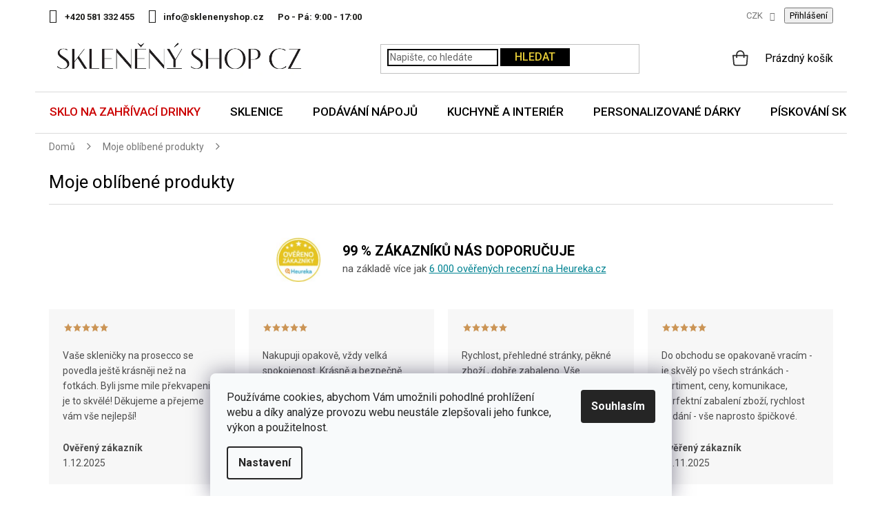

--- FILE ---
content_type: text/html; charset=utf-8
request_url: https://www.sklenenyshop.cz/oblibene/
body_size: 30939
content:
<!doctype html><html lang="cs" dir="ltr" class="header-background-light external-fonts-loaded"><head><meta charset="utf-8" /><meta name="viewport" content="width=device-width,initial-scale=1" /><title>Moje oblíbené produkty | Sklenenyshop.cz</title><link rel="preconnect" href="https://cdn.myshoptet.com" /><link rel="dns-prefetch" href="https://cdn.myshoptet.com" /><link rel="preload" href="https://cdn.myshoptet.com/prj/dist/master/cms/libs/jquery/jquery-1.11.3.min.js" as="script" /><link href="https://cdn.myshoptet.com/prj/dist/master/cms/templates/frontend_templates/shared/css/font-face/roboto.css" rel="stylesheet"><link href="https://cdn.myshoptet.com/prj/dist/master/shop/dist/font-shoptet-11.css.62c94c7785ff2cea73b2.css" rel="stylesheet"><script>
dataLayer = [];
dataLayer.push({'shoptet' : {
    "pageId": 2737,
    "pageType": "article",
    "currency": "CZK",
    "currencyInfo": {
        "decimalSeparator": ",",
        "exchangeRate": 1,
        "priceDecimalPlaces": 0,
        "symbol": "K\u010d",
        "symbolLeft": 0,
        "thousandSeparator": " "
    },
    "language": "cs",
    "projectId": 12207,
    "cartInfo": {
        "id": null,
        "freeShipping": false,
        "freeShippingFrom": 2000,
        "leftToFreeGift": {
            "formattedPrice": "0 K\u010d",
            "priceLeft": 0
        },
        "freeGift": false,
        "leftToFreeShipping": {
            "priceLeft": 2000,
            "dependOnRegion": 0,
            "formattedPrice": "2 000 K\u010d"
        },
        "discountCoupon": [],
        "getNoBillingShippingPrice": {
            "withoutVat": 0,
            "vat": 0,
            "withVat": 0
        },
        "cartItems": [],
        "taxMode": "ORDINARY"
    },
    "cart": [],
    "customer": {
        "priceRatio": 1,
        "priceListId": 1,
        "groupId": null,
        "registered": false,
        "mainAccount": false
    }
}});
dataLayer.push({'cookie_consent' : {
    "marketing": "denied",
    "analytics": "denied"
}});
document.addEventListener('DOMContentLoaded', function() {
    shoptet.consent.onAccept(function(agreements) {
        if (agreements.length == 0) {
            return;
        }
        dataLayer.push({
            'cookie_consent' : {
                'marketing' : (agreements.includes(shoptet.config.cookiesConsentOptPersonalisation)
                    ? 'granted' : 'denied'),
                'analytics': (agreements.includes(shoptet.config.cookiesConsentOptAnalytics)
                    ? 'granted' : 'denied')
            },
            'event': 'cookie_consent'
        });
    });
});
</script>

<!-- Google Tag Manager -->
<script>(function(w,d,s,l,i){w[l]=w[l]||[];w[l].push({'gtm.start':
new Date().getTime(),event:'gtm.js'});var f=d.getElementsByTagName(s)[0],
j=d.createElement(s),dl=l!='dataLayer'?'&l='+l:'';j.async=true;j.src=
'https://www.googletagmanager.com/gtm.js?id='+i+dl;f.parentNode.insertBefore(j,f);
})(window,document,'script','dataLayer','GTM-5X9Z6W');</script>
<!-- End Google Tag Manager -->

<meta property="og:type" content="website"><meta property="og:site_name" content="sklenenyshop.cz"><meta property="og:url" content="https://www.sklenenyshop.cz/oblibene/"><meta property="og:title" content="Moje oblíbené produkty | Sklenenyshop.cz"><meta name="author" content="Sklenenyshop.cz"><meta name="web_author" content="Shoptet.cz"><meta name="dcterms.rightsHolder" content="www.sklenenyshop.cz"><meta name="robots" content="index,follow"><meta property="og:image" content="https://cdn.myshoptet.com/usr/www.sklenenyshop.cz/user/front_images/hp.jpg?t=1769473695"><meta property="og:description" content="Jsme specialisti na sklo. Pomůžeme vám vybrat ideální skleničku na váš oblíbený drink. Jsme si jisti, že sklo je ideální pro servírování a uchovávání potravin. Víme jak správně o sklo pečovat."><meta name="description" content="Jsme specialisti na sklo. Pomůžeme vám vybrat ideální skleničku na váš oblíbený drink. Jsme si jisti, že sklo je ideální pro servírování a uchovávání potravin. Víme jak správně o sklo pečovat."><style>:root {--color-primary: #E8CE38;--color-primary-h: 51;--color-primary-s: 79%;--color-primary-l: 56%;--color-primary-hover: #000000;--color-primary-hover-h: 0;--color-primary-hover-s: 0%;--color-primary-hover-l: 0%;--color-secondary: #E8CE38;--color-secondary-h: 51;--color-secondary-s: 79%;--color-secondary-l: 56%;--color-secondary-hover: #000000;--color-secondary-hover-h: 0;--color-secondary-hover-s: 0%;--color-secondary-hover-l: 0%;--color-tertiary: #E8CE38;--color-tertiary-h: 51;--color-tertiary-s: 79%;--color-tertiary-l: 56%;--color-tertiary-hover: #000000;--color-tertiary-hover-h: 0;--color-tertiary-hover-s: 0%;--color-tertiary-hover-l: 0%;--color-header-background: #ffffff;--template-font: "Roboto";--template-headings-font: "Roboto";--header-background-url: none;--cookies-notice-background: #F8FAFB;--cookies-notice-color: #252525;--cookies-notice-button-hover: #27263f;--cookies-notice-link-hover: #3b3a5f;--templates-update-management-preview-mode-content: "Náhled aktualizací šablony je aktivní pro váš prohlížeč."}</style>
    
    <link href="https://cdn.myshoptet.com/prj/dist/master/shop/dist/main-11.less.5a24dcbbdabfd189c152.css" rel="stylesheet" />
        
    <script>var shoptet = shoptet || {};</script>
    <script src="https://cdn.myshoptet.com/prj/dist/master/shop/dist/main-3g-header.js.05f199e7fd2450312de2.js"></script>
<!-- User include --><!-- api 426(80) html code header -->
<link rel="stylesheet" href="https://cdn.myshoptet.com/usr/api2.dklab.cz/user/documents/_doplnky/navstivene/12207/8/12207_8.css" type="text/css" /><style> :root { --dklab-lastvisited-background-color: #FFFFFF; } </style>
<!-- api 428(82) html code header -->
<link rel="stylesheet" href="https://cdn.myshoptet.com/usr/api2.dklab.cz/user/documents/_doplnky/oblibene/12207/8/12207_8.css" type="text/css" /><style>
        :root {
            --dklab-favourites-flag-color: #E91B7D;
            --dklab-favourites-flag-text-color: #FFFFFF;
            --dklab-favourites-add-text-color: #000000;            
            --dklab-favourites-remove-text-color: #E91B7D;            
            --dklab-favourites-add-text-detail-color: #000000;            
            --dklab-favourites-remove-text-detail-color: #E91B7D;            
            --dklab-favourites-header-icon-color: #000000;            
            --dklab-favourites-counter-color: #E91B7D;            
        } </style>
<!-- api 446(100) html code header -->
<link rel="stylesheet" href="https://cdn.myshoptet.com/usr/api2.dklab.cz/user/documents/_doplnky/poznamka/12207/1779/12207_1779.css" type="text/css" /><style> :root { 
            --dklab-poznamka-color-main: #000000;  
            --dklab-poznamka-color-empty: #A9A9A9;             
            --dklab-poznamka-color-tooltip-background: #000000;             
            --dklab-poznamka-color-tooltip-text: #FFFFFF;             
            --dklab-poznamka-color-cart-message: #000000;             
            --dklab-poznamka-color-cart-message-background: #F7AB31;             
        }
        </style>
<!-- api 498(150) html code header -->
<script async src="https://scripts.luigisbox.tech/LBX-385571.js"></script><meta name="luigisbox-tracker-id" content="322156-385571,cs"/><script type="text/javascript">const isPlpEnabled = sessionStorage.getItem('lbPlpEnabled') === 'true';if (isPlpEnabled) {const style = document.createElement("style");style.type = "text/css";style.id = "lb-plp-style";style.textContent = `body.type-category #content-wrapper,body.type-search #content-wrapper,body.type-category #content,body.type-search #content,body.type-category #content-in,body.type-search #content-in,body.type-category #main-in,body.type-search #main-in {min-height: 100vh;}body.type-category #content-wrapper > *,body.type-search #content-wrapper > *,body.type-category #content > *,body.type-search #content > *,body.type-category #content-in > *,body.type-search #content-in > *,body.type-category #main-in > *,body.type-search #main-in > * {display: none;}`;document.head.appendChild(style);}</script>
<!-- api 609(257) html code header -->
<link rel="stylesheet" href="https://cdn.myshoptet.com/usr/api2.dklab.cz/user/documents/_doplnky/slider/12207/3/12207_3.css" type="text/css" /><style>
        :root {
        --dklab-slider-color-arrow: #E8CE38;
        --dklab-slider-color-hp-dot: #A4A4A4;
        --dklab-slider-color-hp-dot-active: #000000;
        --dklab-slider-color-l-dot: #A4A4A4;
        --dklab-slider-color-l-dot-active: #000000;
        --dklab-slider-color-c-dot: #FFFFFF;
        --dklab-slider-color-c-dot-active: #000000;
        --dklab-slider-color-c-arrow: #E8CE38;
        --dklab-slider-color-d-dot: #A4A4A4;
        --dklab-slider-color-d-dot-active: #000000;

        }</style>
<!-- api 709(355) html code header -->
<script>
  const PWJS = {};
</script>

<script src=https://app.productwidgets.cz/pwjs.js></script>



<!-- api 473(125) html code header -->

                <style>
                    #order-billing-methods .radio-wrapper[data-guid="83fa0e32-9b1f-11ed-8eb3-0cc47a6c92bc"]:not(.cggooglepay), #order-billing-methods .radio-wrapper[data-guid="84085fde-9b1f-11ed-8eb3-0cc47a6c92bc"]:not(.cggooglepay), #order-billing-methods .radio-wrapper[data-guid="e864a18d-1165-11ed-bb72-0cc47a6c92bc"]:not(.cgapplepay), #order-billing-methods .radio-wrapper[data-guid="e94f64b2-1165-11ed-bb72-0cc47a6c92bc"]:not(.cgapplepay) {
                        display: none;
                    }
                </style>
                <script type="text/javascript">
                    document.addEventListener('DOMContentLoaded', function() {
                        if (getShoptetDataLayer('pageType') === 'billingAndShipping') {
                            
                try {
                    if (window.ApplePaySession && window.ApplePaySession.canMakePayments()) {
                        
                        if (document.querySelector('#order-billing-methods .radio-wrapper[data-guid="e864a18d-1165-11ed-bb72-0cc47a6c92bc"]')) {
                            document.querySelector('#order-billing-methods .radio-wrapper[data-guid="e864a18d-1165-11ed-bb72-0cc47a6c92bc"]').classList.add('cgapplepay');
                        }
                        

                        if (document.querySelector('#order-billing-methods .radio-wrapper[data-guid="e94f64b2-1165-11ed-bb72-0cc47a6c92bc"]')) {
                            document.querySelector('#order-billing-methods .radio-wrapper[data-guid="e94f64b2-1165-11ed-bb72-0cc47a6c92bc"]').classList.add('cgapplepay');
                        }
                        
                    }
                } catch (err) {} 
            
                            
                const cgBaseCardPaymentMethod = {
                        type: 'CARD',
                        parameters: {
                            allowedAuthMethods: ["PAN_ONLY", "CRYPTOGRAM_3DS"],
                            allowedCardNetworks: [/*"AMEX", "DISCOVER", "INTERAC", "JCB",*/ "MASTERCARD", "VISA"]
                        }
                };
                
                function cgLoadScript(src, callback)
                {
                    var s,
                        r,
                        t;
                    r = false;
                    s = document.createElement('script');
                    s.type = 'text/javascript';
                    s.src = src;
                    s.onload = s.onreadystatechange = function() {
                        if ( !r && (!this.readyState || this.readyState == 'complete') )
                        {
                            r = true;
                            callback();
                        }
                    };
                    t = document.getElementsByTagName('script')[0];
                    t.parentNode.insertBefore(s, t);
                } 
                
                function cgGetGoogleIsReadyToPayRequest() {
                    return Object.assign(
                        {},
                        {
                            apiVersion: 2,
                            apiVersionMinor: 0
                        },
                        {
                            allowedPaymentMethods: [cgBaseCardPaymentMethod]
                        }
                    );
                }

                function onCgGooglePayLoaded() {
                    let paymentsClient = new google.payments.api.PaymentsClient({environment: 'PRODUCTION'});
                    paymentsClient.isReadyToPay(cgGetGoogleIsReadyToPayRequest()).then(function(response) {
                        if (response.result) {
                            
                        if (document.querySelector('#order-billing-methods .radio-wrapper[data-guid="83fa0e32-9b1f-11ed-8eb3-0cc47a6c92bc"]')) {
                            document.querySelector('#order-billing-methods .radio-wrapper[data-guid="83fa0e32-9b1f-11ed-8eb3-0cc47a6c92bc"]').classList.add('cggooglepay');
                        }
                        

                        if (document.querySelector('#order-billing-methods .radio-wrapper[data-guid="84085fde-9b1f-11ed-8eb3-0cc47a6c92bc"]')) {
                            document.querySelector('#order-billing-methods .radio-wrapper[data-guid="84085fde-9b1f-11ed-8eb3-0cc47a6c92bc"]').classList.add('cggooglepay');
                        }
                        	 	 	 	 	 
                        }
                    })
                    .catch(function(err) {});
                }
                
                cgLoadScript('https://pay.google.com/gp/p/js/pay.js', onCgGooglePayLoaded);
            
                        }
                    });
                </script> 
                
<!-- service 446(100) html code header -->
<style>
@font-face {
    font-family: 'poznamka';
    src:  url('https://cdn.myshoptet.com/usr/api2.dklab.cz/user/documents/_doplnky/poznamka/font/note.eot?v1');
    src:  url('https://cdn.myshoptet.com/usr/api2.dklab.cz/user/documents/_doplnky/poznamka/font/note.eot?v1#iefix') format('embedded-opentype'),
    url('https://cdn.myshoptet.com/usr/api2.dklab.cz/user/documents/_doplnky/poznamka/font/note.ttf?v1') format('truetype'),
    url('https://cdn.myshoptet.com/usr/api2.dklab.cz/user/documents/_doplnky/poznamka/font/note.woff?v1') format('woff'),
    url('https://cdn.myshoptet.com/usr/api2.dklab.cz/user/documents/_doplnky/poznamka/font/note.svg?v1') format('svg');
    font-weight: normal;
    font-style: normal;
}
</style>
<!-- service 428(82) html code header -->
<style>
@font-face {
    font-family: 'oblibene';
    src:  url('https://cdn.myshoptet.com/usr/api2.dklab.cz/user/documents/_doplnky/oblibene/font/oblibene.eot?v1');
    src:  url('https://cdn.myshoptet.com/usr/api2.dklab.cz/user/documents/_doplnky/oblibene/font/oblibene.eot?v1#iefix') format('embedded-opentype'),
    url('https://cdn.myshoptet.com/usr/api2.dklab.cz/user/documents/_doplnky/oblibene/font/oblibene.ttf?v1') format('truetype'),
    url('https://cdn.myshoptet.com/usr/api2.dklab.cz/user/documents/_doplnky/oblibene/font/oblibene.woff?v1') format('woff'),
    url('https://cdn.myshoptet.com/usr/api2.dklab.cz/user/documents/_doplnky/oblibene/font/oblibene.svg?v1') format('svg');
    font-weight: normal;
    font-style: normal;
}
</style>
<script>
var dklabFavIndividual;
</script>
<!-- service 619(267) html code header -->
<link href="https://cdn.myshoptet.com/usr/fvstudio.myshoptet.com/user/documents/addons/cartupsell.min.css?24.11.1" rel="stylesheet">
<!-- service 417(71) html code header -->
<style>
@media screen and (max-width: 767px) {
body.sticky-mobile:not(.paxio-merkur):not(.venus) .dropdown {display: none !important;}
body.sticky-mobile:not(.paxio-merkur):not(.venus) .languagesMenu{right: 98px; position: absolute;}
body.sticky-mobile:not(.paxio-merkur):not(.venus) .languagesMenu .caret{display: none !important;}
body.sticky-mobile:not(.paxio-merkur):not(.venus) .languagesMenu.open .languagesMenu__content {display: block;right: 0;left: auto;}
.template-12 #header .site-name {max-width: 40% !important;}
}
@media screen and (-ms-high-contrast: active), (-ms-high-contrast: none) {
.template-12 #header {position: fixed; width: 100%;}
.template-12 #content-wrapper.content-wrapper{padding-top: 80px;}
}
.sticky-mobile #header-image{display: none;}
@media screen and (max-width: 640px) {
.template-04.sticky-mobile #header-cart{position: fixed;top: 3px;right: 92px;}
.template-04.sticky-mobile #header-cart::before {font-size: 32px;}
.template-04.sticky-mobile #header-cart strong{display: none;}
}
@media screen and (min-width: 641px) {
.dklabGarnet #main-wrapper {overflow: visible !important;}
}
.dklabGarnet.sticky-mobile #logo img {top: 0 !important;}
@media screen and (min-width: 768px){
.top-navigation-bar .site-name {display: none;}
}
/*NOVÁ VERZE MOBILNÍ HLAVIČKY*/
@media screen and (max-width: 767px){
.scrolled-down body:not(.ordering-process):not(.search-window-visible) .top-navigation-bar {transform: none !important;}
.scrolled-down body:not(.ordering-process):not(.search-window-visible) #header .site-name {transform: none !important;}
.scrolled-down body:not(.ordering-process):not(.search-window-visible) #header .cart-count {transform: none !important;}
.scrolled-down #header {transform: none !important;}

body.template-11.mobile-header-version-1:not(.paxio-merkur):not(.venus) .top-navigation-bar .site-name{display: none !important;}
body.template-11.mobile-header-version-1:not(.paxio-merkur):not(.venus) #header .cart-count {top: -39px !important;position: absolute !important;}
.template-11.sticky-mobile.mobile-header-version-1 .responsive-tools > a[data-target="search"] {visibility: visible;}
.template-12.mobile-header-version-1 #header{position: fixed !important;}
.template-09.mobile-header-version-1.sticky-mobile .top-nav .subnav-left {visibility: visible;}
}

/*Disco*/
@media screen and (min-width: 768px){
.template-13:not(.jupiter) #header, .template-14 #header{position: sticky;top: 0;z-index: 8;}
.template-14.search-window-visible #header{z-index: 9999;}
body.navigation-hovered::before {z-index: 7;}
/*
.template-13 .top-navigation-bar{z-index: 10000;}
.template-13 .popup-widget {z-index: 10001;}
*/
.scrolled .template-13 #header, .scrolled .template-14 #header{box-shadow: 0 2px 10px rgba(0,0,0,0.1);}
.search-focused::before{z-index: 8;}
.top-navigation-bar{z-index: 9;position: relative;}
.paxio-merkur.top-navigation-menu-visible #header .search-form .form-control {z-index: 1;}
.paxio-merkur.top-navigation-menu-visible .search-form::before {z-index: 1;}
.scrolled .popup-widget.cart-widget {position: fixed;top: 68px !important;}

/* MERKUR */
.paxio-merkur.sticky-mobile.template-11 #oblibeneBtn{line-height: 70px !important;}
}


/* VENUS */
@media screen and (min-width: 768px){
.venus.sticky-mobile:not(.ordering-process) #header {position: fixed !important;width: 100%;transform: none !important;translate: none !important;box-shadow: 0 2px 10px rgba(0,0,0,0.1);visibility: visible !important;opacity: 1 !important;}
.venus.sticky-mobile:not(.ordering-process) .overall-wrapper{padding-top: 160px;}
.venus.sticky-mobile.type-index:not(.ordering-process) .overall-wrapper{padding-top: 85px;}
.venus.sticky-mobile:not(.ordering-process) #content-wrapper.content-wrapper {padding-top: 0 !important;}
}
@media screen and (max-width: 767px){
.template-14 .top-navigation-bar > .site-name{display: none !important;}
.template-14 #header .header-top .header-top-wrapper .site-name{margin: 0;}
}
/* JUPITER */
@media screen and (max-width: 767px){
.scrolled-down body.jupiter:not(.ordering-process):not(.search-window-visible) #header .site-name {-webkit-transform: translateX(-50%) !important;transform: translateX(-50%) !important;}
}
@media screen and (min-width: 768px){
.jupiter.sticky-header #header::after{display: none;}
.jupiter.sticky-header #header{position: fixed; top: 0; width: 100%;z-index: 99;}
.jupiter.sticky-header.ordering-process #header{position: relative;}
.jupiter.sticky-header .overall-wrapper{padding-top: 182px;}
.jupiter.sticky-header.ordering-process .overall-wrapper{padding-top: 0;}
.jupiter.sticky-header #header .header-top {height: 80px;}
}
</style>
<!-- service 609(257) html code header -->
<link rel="stylesheet" href="https://cdn.myshoptet.com/usr/api2.dklab.cz/user/documents/css/swiper-bundle.min.css?v=1" />
<!--
<link rel="stylesheet" href="https://cdn.myshoptet.com/usr/api.dklab.cz/user/documents/_doplnky/lightslider/dist/css/lightslider.css?v=5" />
<link rel="stylesheet" href="https://cdn.myshoptet.com/usr/api.dklab.cz/user/documents/_doplnky/sliderplus/src/style.css?v=66" type="text/css" />
<link rel="stylesheet" href="https://cdn.myshoptet.com/usr/api.dklab.cz/user/documents/_doplnky/sliderplus/src/style_fix.css?v=38" type="text/css" />
<style type="text/css">
.dklabSliderplusCarousel.dklabSliderplus-moderni-tmavy .extended-banner-link:hover, .dklabSliderplusCarousel.dklabSliderplus-moderni-svetly .extended-banner-link:hover,
.dklabSliderplusCarousel.dklabSliderplus-box-tmavy .extended-banner-link, .dklabSliderplusCarousel.dklabSliderplus-box-svetly .extended-banner-link{
  background: #E8CE38;
}
</style>
-->

<!-- project html code header -->
<style>@import url('https://fonts.googleapis.com/css?family=Roboto:400,500,700&display=swap');</style>
<link href="https://fonts.googleapis.com/css2?family=Merriweather&display=swap" rel="stylesheet"> 
<link type="text/css" rel="stylesheet" media="screen" href="/user/documents/slick.css">
<link type="text/css" rel="stylesheet" media="screen" href="/user/documents/slick-theme.css" />
<link type="text/css" rel="stylesheet" media="screen" href="/user/documents/style.css?v461248" />
<link type="text/css" rel="stylesheet" media="screen" href="/user/documents/main.css?v253" />


<div class="banner-side" style="display: none;">

<a href="https://www.sklenenyshop.cz/vraceni-zbozi/"><img src="[data-uri]" data-src="/user/documents/upload/Bannery/garance6.jpg" /></a>

</div>

<meta name="facebook-domain-verification" content="riytb2i4ql8slrbdwv5ab0sug7fo7g" />

<link rel="stylesheet" href="https://www.designloga.cz/kody/sklenenyshop.css?v4" />	
<style>
#footer .contact-box li .cellphone a::after {content: "po–pá: 9–17 hod";}
/* Položka Vánoce v hlavním menu*/
.navigation-in > ul > li.menu-item-2027 > a {color: var(--color-primary) !important;}

/* Položka Inspirace v hlavním menu*/
.navigation-in > ul > li.menu-item-2732 > a {color: var(--color-primary) !important;}

/* Položka Sklo na zahřívací drinky v hlavním menu */
.navigation-in > ul > li.menu-item-3049 > a {color: #cb0000 !important;}


@media screen and (min-width: 768px){
.navigation-in > ul > li > a {z-index: 1;}
}
.castka{color: #cb0000;}
.castka i{color: #000 !important;font-style: normal; text-decoration: line-through;}
.navigation-in > ul > li.menu-item-2568 > a {background: linear-gradient(to right, #fa1d1c 55%, #0033c7 45%);-webkit-background-clip: text;color: transparent !important;display: inline-block;border: 0 !important;}
/*.navigation-in > ul > li.menu-item-2568 > a {background: linear-gradient(to right, #0033c7 54%, #fa1d1c 46%);color: #fff !important;display: inline-block;border: 0 !important;}*/
tr.removeable .p-quantity form {display: block;}
tr.removeable .remove-item {opacity: 1 !important;}
tr.removeable:hover .remove-item {visibility: visible;}
.navigation-in > ul > li.menu-item-2027 > a::before, .navigation-in > ul > li.menu-item-2027 > a::after{display: none !important;}
#verifyPageForm h1{font-size: 0;}
#verifyPageForm h1::before{content: "Aktuálně probíhá inventúra";font-size: 34px;}
.width50p a.blue{background-color: #E8CE38;color: #000;border-color: #E8CE38;box-shadow: none;padding-left: 15px;}
</style>

<!-- Štefan Mazáň -->
<script>document.write("<link rel='stylesheet' media='screen' href='https://cdn.myshoptet.com/usr/www.sklenenyshop.cz/user/documents/SMupravy/code.min.css?v=" + Date.now() + "'\/><\/script>");</script>

<style>
@media screen and (min-width: 768px){
.sticky-mobile:not(.ordering-process) #header {top: -1px !important;}
}
.filter-label[for="dd[]687"], .filter-label[for="dd[]690"]{display: none !important;}
.info-sleva.valentyn{background: none; padding: 0;}
.d-cena span {text-decoration: none;white-space: nowrap;}
.id-2871 h1{display: none;}
ul.custom{list-style: none; padding: 0;}
ul.custom li{position: relative; padding-left: 32px;}
ul.custom li::before{content: "\e913";font-family: shoptet;position: absolute;left: 0;color: #0fac12;font-size: 18px;font-weight: 600;}
.subcategories {clear: both}
@media screen and (min-width: 768px){
.site-msg.information{position: relative;}
}
.site-msg.information .text {font-size: 14px;}
.site-msg {padding: 8px 20px;box-shadow: none !important;margin-bottom: 3px;}
.site-msg .close::before {color: #ddd;}
@media screen and (max-width: 767px){
.site-msg{position: absolute !important;top: 0 !important;bottom: auto !important; height: 52px;}
.lista-active .overall-wrapper{padding-top: 52px;}
.responsive-tools > a[data-target="navigation"]{transition: none;}
.lista-active:not(.sticky-mobile) .responsive-tools > a[data-target="navigation"]{top: 52px;}
.lista-active .top-navigation-bar .dropdown {top: 70px;}
.lista-active:not(.sticky-mobile) #navigation{top: 108px !important;}
}
span.old{text-decoration: line-through; display: inline;}
span.new{color: #cb0000; display: inline;}

.navigation-in > ul > li > a[href="/mdz/"]{background-color: #73c9d2;}
.navigation-in > ul > li > a[href="/mdz/"]::before{content: "";width: 20px;height: 20px;background: url('/user/documents/upload/Images/gift.png') 50% 50% no-repeat;background-size: 20px auto;display: inline-block;vertical-align: middle;line-height: 1;position: relative;top: -2px;margin-right: 8px;}
</style>

<script>
var smartformConfig = {};
smartformConfig.clientId = "tqSZrXn3Jc";
</script>
<script src="https://js.smartform.cz/shoptet/shoptet-v1.js" async></script>
<!-- /User include --><link rel="shortcut icon" href="/favicon.ico" type="image/x-icon" /><link rel="canonical" href="https://www.sklenenyshop.cz/oblibene/" /><script>!function(){var t={9196:function(){!function(){var t=/\[object (Boolean|Number|String|Function|Array|Date|RegExp)\]/;function r(r){return null==r?String(r):(r=t.exec(Object.prototype.toString.call(Object(r))))?r[1].toLowerCase():"object"}function n(t,r){return Object.prototype.hasOwnProperty.call(Object(t),r)}function e(t){if(!t||"object"!=r(t)||t.nodeType||t==t.window)return!1;try{if(t.constructor&&!n(t,"constructor")&&!n(t.constructor.prototype,"isPrototypeOf"))return!1}catch(t){return!1}for(var e in t);return void 0===e||n(t,e)}function o(t,r,n){this.b=t,this.f=r||function(){},this.d=!1,this.a={},this.c=[],this.e=function(t){return{set:function(r,n){u(c(r,n),t.a)},get:function(r){return t.get(r)}}}(this),i(this,t,!n);var e=t.push,o=this;t.push=function(){var r=[].slice.call(arguments,0),n=e.apply(t,r);return i(o,r),n}}function i(t,n,o){for(t.c.push.apply(t.c,n);!1===t.d&&0<t.c.length;){if("array"==r(n=t.c.shift()))t:{var i=n,a=t.a;if("string"==r(i[0])){for(var f=i[0].split("."),s=f.pop(),p=(i=i.slice(1),0);p<f.length;p++){if(void 0===a[f[p]])break t;a=a[f[p]]}try{a[s].apply(a,i)}catch(t){}}}else if("function"==typeof n)try{n.call(t.e)}catch(t){}else{if(!e(n))continue;for(var l in n)u(c(l,n[l]),t.a)}o||(t.d=!0,t.f(t.a,n),t.d=!1)}}function c(t,r){for(var n={},e=n,o=t.split("."),i=0;i<o.length-1;i++)e=e[o[i]]={};return e[o[o.length-1]]=r,n}function u(t,o){for(var i in t)if(n(t,i)){var c=t[i];"array"==r(c)?("array"==r(o[i])||(o[i]=[]),u(c,o[i])):e(c)?(e(o[i])||(o[i]={}),u(c,o[i])):o[i]=c}}window.DataLayerHelper=o,o.prototype.get=function(t){var r=this.a;t=t.split(".");for(var n=0;n<t.length;n++){if(void 0===r[t[n]])return;r=r[t[n]]}return r},o.prototype.flatten=function(){this.b.splice(0,this.b.length),this.b[0]={},u(this.a,this.b[0])}}()}},r={};function n(e){var o=r[e];if(void 0!==o)return o.exports;var i=r[e]={exports:{}};return t[e](i,i.exports,n),i.exports}n.n=function(t){var r=t&&t.__esModule?function(){return t.default}:function(){return t};return n.d(r,{a:r}),r},n.d=function(t,r){for(var e in r)n.o(r,e)&&!n.o(t,e)&&Object.defineProperty(t,e,{enumerable:!0,get:r[e]})},n.o=function(t,r){return Object.prototype.hasOwnProperty.call(t,r)},function(){"use strict";n(9196)}()}();</script><style>/* custom background */@media (min-width: 992px) {body {background-color: #ffffff ;background-position: top center;background-repeat: no-repeat;background-attachment: scroll;}}</style>    <!-- Global site tag (gtag.js) - Google Analytics -->
    <script async src="https://www.googletagmanager.com/gtag/js?id=G-RG8TN91THN"></script>
    <script>
        
        window.dataLayer = window.dataLayer || [];
        function gtag(){dataLayer.push(arguments);}
        

                    console.debug('default consent data');

            gtag('consent', 'default', {"ad_storage":"denied","analytics_storage":"denied","ad_user_data":"denied","ad_personalization":"denied","wait_for_update":500});
            dataLayer.push({
                'event': 'default_consent'
            });
        
        gtag('js', new Date());

                gtag('config', 'UA-33544919-1', { 'groups': "UA" });
        
                gtag('config', 'G-RG8TN91THN', {"groups":"GA4","send_page_view":false,"content_group":"article","currency":"CZK","page_language":"cs"});
        
                gtag('config', 'AW-980650817', {"allow_enhanced_conversions":true});
        
        
        
        
        
                    gtag('event', 'page_view', {"send_to":"GA4","page_language":"cs","content_group":"article","currency":"CZK"});
        
        
        
        
        
        
        
        
        
        
        
        
        
        document.addEventListener('DOMContentLoaded', function() {
            if (typeof shoptet.tracking !== 'undefined') {
                for (var id in shoptet.tracking.bannersList) {
                    gtag('event', 'view_promotion', {
                        "send_to": "UA",
                        "promotions": [
                            {
                                "id": shoptet.tracking.bannersList[id].id,
                                "name": shoptet.tracking.bannersList[id].name,
                                "position": shoptet.tracking.bannersList[id].position
                            }
                        ]
                    });
                }
            }

            shoptet.consent.onAccept(function(agreements) {
                if (agreements.length !== 0) {
                    console.debug('gtag consent accept');
                    var gtagConsentPayload =  {
                        'ad_storage': agreements.includes(shoptet.config.cookiesConsentOptPersonalisation)
                            ? 'granted' : 'denied',
                        'analytics_storage': agreements.includes(shoptet.config.cookiesConsentOptAnalytics)
                            ? 'granted' : 'denied',
                                                                                                'ad_user_data': agreements.includes(shoptet.config.cookiesConsentOptPersonalisation)
                            ? 'granted' : 'denied',
                        'ad_personalization': agreements.includes(shoptet.config.cookiesConsentOptPersonalisation)
                            ? 'granted' : 'denied',
                        };
                    console.debug('update consent data', gtagConsentPayload);
                    gtag('consent', 'update', gtagConsentPayload);
                    dataLayer.push(
                        { 'event': 'update_consent' }
                    );
                }
            });
        });
    </script>
<!-- Start Srovname.cz Pixel -->
<script type="text/plain" data-cookiecategory="analytics">
    !(function (e, n, t, a, s, o, r) {
        e[a] ||
        (((s = e[a] = function () {
            s.process ? s.process.apply(s, arguments) : s.queue.push(arguments);
        }).queue = []),
            ((o = n.createElement(t)).async = 1),
            (o.src = "https://tracking.srovname.cz/srovnamepixel.js"),
            (o.dataset.srv9 = "1"),
            (r = n.getElementsByTagName(t)[0]).parentNode.insertBefore(o, r));
    })(window, document, "script", "srovname");
    srovname("init", "c6f2a4edfe8c923c016d0c275f77c7f9");
</script>
<!-- End Srovname.cz Pixel -->
</head><body class="desktop id-2737 in-oblibene template-11 type-page one-column-body columns-3 ums_forms_redesign--off ums_a11y_category_page--on ums_discussion_rating_forms--off ums_flags_display_unification--on ums_a11y_login--on mobile-header-version-0"><noscript>
    <style>
        #header {
            padding-top: 0;
            position: relative !important;
            top: 0;
        }
        .header-navigation {
            position: relative !important;
        }
        .overall-wrapper {
            margin: 0 !important;
        }
        body:not(.ready) {
            visibility: visible !important;
        }
    </style>
    <div class="no-javascript">
        <div class="no-javascript__title">Musíte změnit nastavení vašeho prohlížeče</div>
        <div class="no-javascript__text">Podívejte se na: <a href="https://www.google.com/support/bin/answer.py?answer=23852">Jak povolit JavaScript ve vašem prohlížeči</a>.</div>
        <div class="no-javascript__text">Pokud používáte software na blokování reklam, může být nutné povolit JavaScript z této stránky.</div>
        <div class="no-javascript__text">Děkujeme.</div>
    </div>
</noscript>

        <div id="fb-root"></div>
        <script>
            window.fbAsyncInit = function() {
                FB.init({
                    autoLogAppEvents : true,
                    xfbml            : true,
                    version          : 'v24.0'
                });
            };
        </script>
        <script async defer crossorigin="anonymous" src="https://connect.facebook.net/cs_CZ/sdk.js#xfbml=1&version=v24.0"></script>
<!-- Google Tag Manager (noscript) -->
<noscript><iframe src="https://www.googletagmanager.com/ns.html?id=GTM-5X9Z6W"
height="0" width="0" style="display:none;visibility:hidden"></iframe></noscript>
<!-- End Google Tag Manager (noscript) -->

    <div class="siteCookies siteCookies--bottom siteCookies--light js-siteCookies" role="dialog" data-testid="cookiesPopup" data-nosnippet>
        <div class="siteCookies__form">
            <div class="siteCookies__content">
                <div class="siteCookies__text">
                    <span>Používáme cookies, abychom Vám umožnili pohodlné prohlížení webu a díky analýze provozu webu neustále zlepšovali jeho funkce, výkon a použitelnost.</span>
                </div>
                <p class="siteCookies__links">
                    <button class="siteCookies__link js-cookies-settings" aria-label="Nastavení cookies" data-testid="cookiesSettings">Nastavení</button>
                </p>
            </div>
            <div class="siteCookies__buttonWrap">
                                <button class="siteCookies__button js-cookiesConsentSubmit" value="all" aria-label="Přijmout cookies" data-testid="buttonCookiesAccept">Souhlasím</button>
            </div>
        </div>
        <script>
            document.addEventListener("DOMContentLoaded", () => {
                const siteCookies = document.querySelector('.js-siteCookies');
                document.addEventListener("scroll", shoptet.common.throttle(() => {
                    const st = document.documentElement.scrollTop;
                    if (st > 1) {
                        siteCookies.classList.add('siteCookies--scrolled');
                    } else {
                        siteCookies.classList.remove('siteCookies--scrolled');
                    }
                }, 100));
            });
        </script>
    </div>
<a href="#content" class="skip-link sr-only">Přejít na obsah</a><div class="overall-wrapper"><div class="user-action"><div class="container">
    <div class="user-action-in">
                    <div id="login" class="user-action-login popup-widget login-widget" role="dialog" aria-labelledby="loginHeading">
        <div class="popup-widget-inner">
                            <h2 id="loginHeading">Přihlášení k vašemu účtu</h2><div id="customerLogin"><form action="/action/Customer/Login/" method="post" id="formLoginIncluded" class="csrf-enabled formLogin" data-testid="formLogin"><input type="hidden" name="referer" value="" /><div class="form-group"><div class="input-wrapper email js-validated-element-wrapper no-label"><input type="email" name="email" class="form-control" autofocus placeholder="E-mailová adresa (např. jan@novak.cz)" data-testid="inputEmail" autocomplete="email" required /></div></div><div class="form-group"><div class="input-wrapper password js-validated-element-wrapper no-label"><input type="password" name="password" class="form-control" placeholder="Heslo" data-testid="inputPassword" autocomplete="current-password" required /><span class="no-display">Nemůžete vyplnit toto pole</span><input type="text" name="surname" value="" class="no-display" /></div></div><div class="form-group"><div class="login-wrapper"><button type="submit" class="btn btn-secondary btn-text btn-login" data-testid="buttonSubmit">Přihlásit se</button><div class="password-helper"><a href="/registrace/" data-testid="signup" rel="nofollow">Nová registrace</a><a href="/klient/zapomenute-heslo/" rel="nofollow">Zapomenuté heslo</a></div></div></div><div class="social-login-buttons"><div class="social-login-buttons-divider"><span>nebo</span></div><div class="form-group"><a href="/action/Social/login/?provider=Facebook" class="login-btn facebook" rel="nofollow"><span class="login-facebook-icon"></span><strong>Přihlásit se přes Facebook</strong></a></div><div class="form-group"><a href="/action/Social/login/?provider=Google" class="login-btn google" rel="nofollow"><span class="login-google-icon"></span><strong>Přihlásit se přes Google</strong></a></div></div></form>
</div>                    </div>
    </div>

                            <div id="cart-widget" class="user-action-cart popup-widget cart-widget loader-wrapper" data-testid="popupCartWidget" role="dialog" aria-hidden="true">
    <div class="popup-widget-inner cart-widget-inner place-cart-here">
        <div class="loader-overlay">
            <div class="loader"></div>
        </div>
    </div>

    <div class="cart-widget-button">
        <a href="/kosik/" class="btn btn-conversion" id="continue-order-button" rel="nofollow" data-testid="buttonNextStep">Pokračovat do košíku</a>
    </div>
</div>
            </div>
</div>
</div><div class="top-navigation-bar" data-testid="topNavigationBar">

    <div class="container">

        <div class="top-navigation-contacts">
            <strong>Zákaznická podpora:</strong><a href="tel:+420581332455" class="project-phone" aria-label="Zavolat na +420581332455" data-testid="contactboxPhone"><span>+420 581 332 455</span></a><a href="mailto:info@sklenenyshop.cz" class="project-email" data-testid="contactboxEmail"><span>info@sklenenyshop.cz</span></a>        </div>

                            <div class="top-navigation-menu">
                <div class="top-navigation-menu-trigger"></div>
                <ul class="top-navigation-bar-menu">
                                            <li class="top-navigation-menu-item-725">
                            <a href="/kontakty/">Kontakty</a>
                        </li>
                                            <li class="top-navigation-menu-item-2923">
                            <a href="/jak-balime-sklo/">Jak balíme sklo</a>
                        </li>
                                            <li class="top-navigation-menu-item-880">
                            <a href="/blog/">Blog</a>
                        </li>
                                            <li class="top-navigation-menu-item-853">
                            <a href="/nejcastejsi-otazky/">Nejčastější otázky</a>
                        </li>
                                            <li class="top-navigation-menu-item-803">
                            <a href="/vraceni-zbozi/">Vrácení zboží</a>
                        </li>
                                    </ul>
                <ul class="top-navigation-bar-menu-helper"></ul>
            </div>
        
        <div class="top-navigation-tools top-navigation-tools--language">
            <div class="responsive-tools">
                <a href="#" class="toggle-window" data-target="search" aria-label="Hledat" data-testid="linkSearchIcon"></a>
                                                            <a href="#" class="toggle-window" data-target="login"></a>
                                                    <a href="#" class="toggle-window" data-target="navigation" aria-label="Menu" data-testid="hamburgerMenu"></a>
            </div>
                <div class="dropdown">
        <span>Ceny v:</span>
        <button id="topNavigationDropdown" type="button" data-toggle="dropdown" aria-haspopup="true" aria-expanded="false">
            CZK
            <span class="caret"></span>
        </button>
        <ul class="dropdown-menu" aria-labelledby="topNavigationDropdown"><li><a href="/action/Currency/changeCurrency/?currencyCode=CZK" rel="nofollow">CZK</a></li><li><a href="/action/Currency/changeCurrency/?currencyCode=EUR" rel="nofollow">EUR</a></li><li><a href="/action/Currency/changeCurrency/?currencyCode=PLN" rel="nofollow">PLN</a></li></ul>
    </div>
            <button class="top-nav-button top-nav-button-login toggle-window" type="button" data-target="login" aria-haspopup="dialog" aria-controls="login" aria-expanded="false" data-testid="signin"><span>Přihlášení</span></button>        </div>

    </div>

</div>
<header id="header"><div class="container navigation-wrapper">
    <div class="header-top">
        <div class="site-name-wrapper">
            <div class="site-name"><a href="/" data-testid="linkWebsiteLogo"><img src="https://cdn.myshoptet.com/usr/www.sklenenyshop.cz/user/logos/logo(1).png" alt="Sklenenyshop.cz" fetchpriority="low" /></a></div>        </div>
        <div class="search" itemscope itemtype="https://schema.org/WebSite">
            <meta itemprop="headline" content="Moje oblíbené produkty"/><meta itemprop="url" content="https://www.sklenenyshop.cz"/><meta itemprop="text" content="Jsme specialisti na sklo. Pomůžeme vám vybrat ideální skleničku na váš oblíbený drink. Jsme si jisti, že sklo je ideální pro servírování a uchovávání potravin. Víme jak správně o sklo pečovat."/>            <form action="/action/ProductSearch/prepareString/" method="post"
    id="formSearchForm" class="search-form compact-form js-search-main"
    itemprop="potentialAction" itemscope itemtype="https://schema.org/SearchAction" data-testid="searchForm">
    <fieldset>
        <meta itemprop="target"
            content="https://www.sklenenyshop.cz/vyhledavani/?string={string}"/>
        <input type="hidden" name="language" value="cs"/>
        
            
<input
    type="search"
    name="string"
        class="query-input form-control search-input js-search-input"
    placeholder="Napište, co hledáte"
    autocomplete="off"
    required
    itemprop="query-input"
    aria-label="Vyhledávání"
    data-testid="searchInput"
>
            <button type="submit" class="btn btn-default" data-testid="searchBtn">Hledat</button>
        
    </fieldset>
</form>
        </div>
        <div class="navigation-buttons">
                
    <a href="/kosik/" class="btn btn-icon toggle-window cart-count" data-target="cart" data-hover="true" data-redirect="true" data-testid="headerCart" rel="nofollow" aria-haspopup="dialog" aria-expanded="false" aria-controls="cart-widget">
        
                <span class="sr-only">Nákupní košík</span>
        
            <span class="cart-price visible-lg-inline-block" data-testid="headerCartPrice">
                                    Prázdný košík                            </span>
        
    
            </a>
        </div>
    </div>
    <nav id="navigation" aria-label="Hlavní menu" data-collapsible="true"><div class="navigation-in menu"><ul class="menu-level-1" role="menubar" data-testid="headerMenuItems"><li class="menu-item-3049" role="none"><a href="/zahreju-se/" data-testid="headerMenuItem" role="menuitem" aria-expanded="false"><b>Sklo na zahřívací drinky</b></a></li>
<li class="menu-item-869 ext" role="none"><a href="/sklenice/" data-testid="headerMenuItem" role="menuitem" aria-haspopup="true" aria-expanded="false"><b>Sklenice</b><span class="submenu-arrow"></span></a><ul class="menu-level-2" aria-label="Sklenice" tabindex="-1" role="menu"><li class="menu-item-682 has-third-level" role="none"><a href="/sklenice-na-vino/" class="menu-image" data-testid="headerMenuItem" tabindex="-1" aria-hidden="true"><img src="data:image/svg+xml,%3Csvg%20width%3D%22140%22%20height%3D%22100%22%20xmlns%3D%22http%3A%2F%2Fwww.w3.org%2F2000%2Fsvg%22%3E%3C%2Fsvg%3E" alt="" aria-hidden="true" width="140" height="100"  data-src="https://cdn.myshoptet.com/usr/www.sklenenyshop.cz/user/categories/orig/sklenice_vin_pict.jpg" fetchpriority="low" /></a><div><a href="/sklenice-na-vino/" data-testid="headerMenuItem" role="menuitem"><span>Sklenice na víno</span></a>
                                                    <ul class="menu-level-3" role="menu">
                                                                    <li class="menu-item-697" role="none">
                                        <a href="/sklenice-na-bile-vino/" data-testid="headerMenuItem" role="menuitem">
                                            Na bílé víno</a>,                                    </li>
                                                                    <li class="menu-item-698" role="none">
                                        <a href="/sklenice-na-cervene-vino/" data-testid="headerMenuItem" role="menuitem">
                                            Na červené víno</a>,                                    </li>
                                                                    <li class="menu-item-702" role="none">
                                        <a href="/sklenice-na-sumive-vino/" data-testid="headerMenuItem" role="menuitem">
                                            Na sekt a šampaňské</a>,                                    </li>
                                                                    <li class="menu-item-798" role="none">
                                        <a href="/univerzalni-sklenice-na-vino/" data-testid="headerMenuItem" role="menuitem">
                                            Univerzální</a>                                    </li>
                                                            </ul>
                        </div></li><li class="menu-item-699 has-third-level" role="none"><a href="/sklenice-na-lihoviny/" class="menu-image" data-testid="headerMenuItem" tabindex="-1" aria-hidden="true"><img src="data:image/svg+xml,%3Csvg%20width%3D%22140%22%20height%3D%22100%22%20xmlns%3D%22http%3A%2F%2Fwww.w3.org%2F2000%2Fsvg%22%3E%3C%2Fsvg%3E" alt="" aria-hidden="true" width="140" height="100"  data-src="https://cdn.myshoptet.com/usr/www.sklenenyshop.cz/user/categories/orig/sklenice_na_whisky.jpg" fetchpriority="low" /></a><div><a href="/sklenice-na-lihoviny/" data-testid="headerMenuItem" role="menuitem"><span>Sklenice na lihoviny</span></a>
                                                    <ul class="menu-level-3" role="menu">
                                                                    <li class="menu-item-1126" role="none">
                                        <a href="/sklenice-na-rum/" data-testid="headerMenuItem" role="menuitem">
                                            Na rum</a>,                                    </li>
                                                                    <li class="menu-item-707" role="none">
                                        <a href="/sklenice-na-whisky/" data-testid="headerMenuItem" role="menuitem">
                                            Na whisky</a>,                                    </li>
                                                                    <li class="menu-item-703" role="none">
                                        <a href="/sklenice-na-konak/" data-testid="headerMenuItem" role="menuitem">
                                            Na koňak</a>,                                    </li>
                                                                    <li class="menu-item-708" role="none">
                                        <a href="/sklenice-na-palenku/" data-testid="headerMenuItem" role="menuitem">
                                            Na pálenku</a>,                                    </li>
                                                                    <li class="menu-item-716" role="none">
                                        <a href="/sklenice-na-liker/" data-testid="headerMenuItem" role="menuitem">
                                            Na likér</a>                                    </li>
                                                            </ul>
                        </div></li><li class="menu-item-705 has-third-level" role="none"><a href="/sklenice-na-nealko/" class="menu-image" data-testid="headerMenuItem" tabindex="-1" aria-hidden="true"><img src="data:image/svg+xml,%3Csvg%20width%3D%22140%22%20height%3D%22100%22%20xmlns%3D%22http%3A%2F%2Fwww.w3.org%2F2000%2Fsvg%22%3E%3C%2Fsvg%3E" alt="" aria-hidden="true" width="140" height="100"  data-src="https://cdn.myshoptet.com/usr/www.sklenenyshop.cz/user/categories/orig/nealko_pict.jpg" fetchpriority="low" /></a><div><a href="/sklenice-na-nealko/" data-testid="headerMenuItem" role="menuitem"><span>Sklenice na nealko</span></a>
                                                    <ul class="menu-level-3" role="menu">
                                                                    <li class="menu-item-1602" role="none">
                                        <a href="/sklenice-na-vodu/" data-testid="headerMenuItem" role="menuitem">
                                            Na vodu</a>,                                    </li>
                                                                    <li class="menu-item-2418" role="none">
                                        <a href="/sklenice-na-limonadu/" data-testid="headerMenuItem" role="menuitem">
                                            Na limonádu</a>,                                    </li>
                                                                    <li class="menu-item-1638" role="none">
                                        <a href="/detske-sklenicky/" data-testid="headerMenuItem" role="menuitem">
                                            Dětské skleničky</a>,                                    </li>
                                                                    <li class="menu-item-1389" role="none">
                                        <a href="/sklenice-s-brckem/" data-testid="headerMenuItem" role="menuitem">
                                            S brčkem</a>                                    </li>
                                                            </ul>
                        </div></li><li class="menu-item-706 has-third-level" role="none"><a href="/sklenice-na-pivo/" class="menu-image" data-testid="headerMenuItem" tabindex="-1" aria-hidden="true"><img src="data:image/svg+xml,%3Csvg%20width%3D%22140%22%20height%3D%22100%22%20xmlns%3D%22http%3A%2F%2Fwww.w3.org%2F2000%2Fsvg%22%3E%3C%2Fsvg%3E" alt="" aria-hidden="true" width="140" height="100"  data-src="https://cdn.myshoptet.com/usr/www.sklenenyshop.cz/user/categories/orig/pivn___p__llitry.jpg" fetchpriority="low" /></a><div><a href="/sklenice-na-pivo/" data-testid="headerMenuItem" role="menuitem"><span>Sklenice na pivo</span></a>
                                                    <ul class="menu-level-3" role="menu">
                                                                    <li class="menu-item-942" role="none">
                                        <a href="/sklenice-na-pivo-na-stopce/" data-testid="headerMenuItem" role="menuitem">
                                            Sklenice na stopce</a>,                                    </li>
                                                                    <li class="menu-item-944" role="none">
                                        <a href="/pivni-pullitry/" data-testid="headerMenuItem" role="menuitem">
                                            Pivní půllitry</a>,                                    </li>
                                                                    <li class="menu-item-943" role="none">
                                        <a href="/klasicke-pivni-sklenice/" data-testid="headerMenuItem" role="menuitem">
                                            Klasické sklenice</a>,                                    </li>
                                                                    <li class="menu-item-1775" role="none">
                                        <a href="/pivni-tretinky/" data-testid="headerMenuItem" role="menuitem">
                                            Pivní třetinky</a>                                    </li>
                                                            </ul>
                        </div></li><li class="menu-item-814 has-third-level" role="none"><a href="/sklenice-na-michane-napoje/" class="menu-image" data-testid="headerMenuItem" tabindex="-1" aria-hidden="true"><img src="data:image/svg+xml,%3Csvg%20width%3D%22140%22%20height%3D%22100%22%20xmlns%3D%22http%3A%2F%2Fwww.w3.org%2F2000%2Fsvg%22%3E%3C%2Fsvg%3E" alt="" aria-hidden="true" width="140" height="100"  data-src="https://cdn.myshoptet.com/usr/www.sklenenyshop.cz/user/categories/orig/koktejl_pict.jpg" fetchpriority="low" /></a><div><a href="/sklenice-na-michane-napoje/" data-testid="headerMenuItem" role="menuitem"><span>Sklenice na koktejly</span></a>
                                                    <ul class="menu-level-3" role="menu">
                                                                    <li class="menu-item-2246" role="none">
                                        <a href="/sklenice-na-aperol/" data-testid="headerMenuItem" role="menuitem">
                                            Aperol</a>,                                    </li>
                                                                    <li class="menu-item-2243" role="none">
                                        <a href="/sklenice-na-gin/" data-testid="headerMenuItem" role="menuitem">
                                            Gin</a>,                                    </li>
                                                                    <li class="menu-item-991" role="none">
                                        <a href="/highball/" data-testid="headerMenuItem" role="menuitem">
                                            Highball</a>,                                    </li>
                                                                    <li class="menu-item-994" role="none">
                                        <a href="/lowball/" data-testid="headerMenuItem" role="menuitem">
                                            Lowball</a>,                                    </li>
                                                                    <li class="menu-item-704" role="none">
                                        <a href="/sklenice-na-martini/" data-testid="headerMenuItem" role="menuitem">
                                            Martini</a>,                                    </li>
                                                                    <li class="menu-item-2536" role="none">
                                        <a href="/sklenice-na-koktejly-na-stopce/" data-testid="headerMenuItem" role="menuitem">
                                            Sklenice na stopce</a>,                                    </li>
                                                                    <li class="menu-item-2542" role="none">
                                        <a href="/tiki-sklenice/" data-testid="headerMenuItem" role="menuitem">
                                            Tiki sklenice</a>,                                    </li>
                                                                    <li class="menu-item-1009" role="none">
                                        <a href="/barmanske-potreby/" data-testid="headerMenuItem" role="menuitem">
                                            Barmanské potřeby</a>                                    </li>
                                                            </ul>
                        </div></li><li class="menu-item-1350 has-third-level" role="none"><a href="/sklenice-na-kavu-a-caj/" class="menu-image" data-testid="headerMenuItem" tabindex="-1" aria-hidden="true"><img src="data:image/svg+xml,%3Csvg%20width%3D%22140%22%20height%3D%22100%22%20xmlns%3D%22http%3A%2F%2Fwww.w3.org%2F2000%2Fsvg%22%3E%3C%2Fsvg%3E" alt="" aria-hidden="true" width="140" height="100"  data-src="https://cdn.myshoptet.com/usr/www.sklenenyshop.cz/user/categories/orig/ikonka_sklenice_na_k__vu.jpg" fetchpriority="low" /></a><div><a href="/sklenice-na-kavu-a-caj/" data-testid="headerMenuItem" role="menuitem"><span>Sklenice na kávu a čaj</span></a>
                                                    <ul class="menu-level-3" role="menu">
                                                                    <li class="menu-item-1443" role="none">
                                        <a href="/sklenice-na-latte/" data-testid="headerMenuItem" role="menuitem">
                                            Na latte</a>,                                    </li>
                                                                    <li class="menu-item-1446" role="none">
                                        <a href="/sklenice-na-espresso/" data-testid="headerMenuItem" role="menuitem">
                                            Na espresso</a>,                                    </li>
                                                                    <li class="menu-item-1557" role="none">
                                        <a href="/sklenice-na-caj/" data-testid="headerMenuItem" role="menuitem">
                                            Na čaj</a>,                                    </li>
                                                                    <li class="menu-item-1563" role="none">
                                        <a href="/sklenice-na-cappuccino/" data-testid="headerMenuItem" role="menuitem">
                                            Na cappuccino</a>                                    </li>
                                                            </ul>
                        </div></li><li class="menu-item-1856" role="none"><a href="/sklenice-swarovski/" class="menu-image" data-testid="headerMenuItem" tabindex="-1" aria-hidden="true"><img src="data:image/svg+xml,%3Csvg%20width%3D%22140%22%20height%3D%22100%22%20xmlns%3D%22http%3A%2F%2Fwww.w3.org%2F2000%2Fsvg%22%3E%3C%2Fsvg%3E" alt="" aria-hidden="true" width="140" height="100"  data-src="https://cdn.myshoptet.com/usr/www.sklenenyshop.cz/user/categories/orig/ikona_ke_kategorii.jpg" fetchpriority="low" /></a><div><a href="/sklenice-swarovski/" data-testid="headerMenuItem" role="menuitem"><span>Sklenice Swarovski</span></a>
                        </div></li><li class="menu-item-1952" role="none"><a href="/termo-sklenice/" class="menu-image" data-testid="headerMenuItem" tabindex="-1" aria-hidden="true"><img src="data:image/svg+xml,%3Csvg%20width%3D%22140%22%20height%3D%22100%22%20xmlns%3D%22http%3A%2F%2Fwww.w3.org%2F2000%2Fsvg%22%3E%3C%2Fsvg%3E" alt="" aria-hidden="true" width="140" height="100"  data-src="https://cdn.myshoptet.com/usr/www.sklenenyshop.cz/user/categories/orig/ikona_termo_sklenice.jpg" fetchpriority="low" /></a><div><a href="/termo-sklenice/" data-testid="headerMenuItem" role="menuitem"><span>Termo sklenice dvoustěnné</span></a>
                        </div></li><li class="menu-item-2186" role="none"><a href="/prodej-po-kusech/" class="menu-image" data-testid="headerMenuItem" tabindex="-1" aria-hidden="true"><img src="data:image/svg+xml,%3Csvg%20width%3D%22140%22%20height%3D%22100%22%20xmlns%3D%22http%3A%2F%2Fwww.w3.org%2F2000%2Fsvg%22%3E%3C%2Fsvg%3E" alt="" aria-hidden="true" width="140" height="100"  data-src="https://cdn.myshoptet.com/usr/www.sklenenyshop.cz/user/categories/orig/kusovky_piktogram.jpg" fetchpriority="low" /></a><div><a href="/prodej-po-kusech/" data-testid="headerMenuItem" role="menuitem"><span>Prodej po kusech</span></a>
                        </div></li><li class="menu-item-2902" role="none"><a href="/sklenice-se-znamenim-zverokruhu/" class="menu-image" data-testid="headerMenuItem" tabindex="-1" aria-hidden="true"><img src="data:image/svg+xml,%3Csvg%20width%3D%22140%22%20height%3D%22100%22%20xmlns%3D%22http%3A%2F%2Fwww.w3.org%2F2000%2Fsvg%22%3E%3C%2Fsvg%3E" alt="" aria-hidden="true" width="140" height="100"  data-src="https://cdn.myshoptet.com/usr/www.sklenenyshop.cz/user/categories/orig/znameni_pict.jpg" fetchpriority="low" /></a><div><a href="/sklenice-se-znamenim-zverokruhu/" data-testid="headerMenuItem" role="menuitem"><span>Se znamením zvěrokruhu</span></a>
                        </div></li></ul></li>
<li class="menu-item-1937 ext" role="none"><a href="/podavani-napoju/" data-testid="headerMenuItem" role="menuitem" aria-haspopup="true" aria-expanded="false"><b>Podávání nápojů</b><span class="submenu-arrow"></span></a><ul class="menu-level-2" aria-label="Podávání nápojů" tabindex="-1" role="menu"><li class="menu-item-701 has-third-level" role="none"><a href="/dzbany/" class="menu-image" data-testid="headerMenuItem" tabindex="-1" aria-hidden="true"><img src="data:image/svg+xml,%3Csvg%20width%3D%22140%22%20height%3D%22100%22%20xmlns%3D%22http%3A%2F%2Fwww.w3.org%2F2000%2Fsvg%22%3E%3C%2Fsvg%3E" alt="" aria-hidden="true" width="140" height="100"  data-src="https://cdn.myshoptet.com/usr/www.sklenenyshop.cz/user/categories/orig/d__b__n.jpg" fetchpriority="low" /></a><div><a href="/dzbany/" data-testid="headerMenuItem" role="menuitem"><span>Džbány</span></a>
                                                    <ul class="menu-level-3" role="menu">
                                                                    <li class="menu-item-1027" role="none">
                                        <a href="/dzbany-s-chladici-vlozkou/" data-testid="headerMenuItem" role="menuitem">
                                            S chladící vložkou</a>,                                    </li>
                                                                    <li class="menu-item-1452" role="none">
                                        <a href="/dzbany-na-pivo/" data-testid="headerMenuItem" role="menuitem">
                                            Na pivo</a>,                                    </li>
                                                                    <li class="menu-item-1455" role="none">
                                        <a href="/dzbany-na-vodu/" data-testid="headerMenuItem" role="menuitem">
                                            Na vodu</a>,                                    </li>
                                                                    <li class="menu-item-1458" role="none">
                                        <a href="/dzbany-na-vino/" data-testid="headerMenuItem" role="menuitem">
                                            Na víno</a>                                    </li>
                                                            </ul>
                        </div></li><li class="menu-item-689 has-third-level" role="none"><a href="/karafy/" class="menu-image" data-testid="headerMenuItem" tabindex="-1" aria-hidden="true"><img src="data:image/svg+xml,%3Csvg%20width%3D%22140%22%20height%3D%22100%22%20xmlns%3D%22http%3A%2F%2Fwww.w3.org%2F2000%2Fsvg%22%3E%3C%2Fsvg%3E" alt="" aria-hidden="true" width="140" height="100"  data-src="https://cdn.myshoptet.com/usr/www.sklenenyshop.cz/user/categories/orig/karafy_pict.jpg" fetchpriority="low" /></a><div><a href="/karafy/" data-testid="headerMenuItem" role="menuitem"><span>Karafy</span></a>
                                                    <ul class="menu-level-3" role="menu">
                                                                    <li class="menu-item-792" role="none">
                                        <a href="/karafy-na-vino/" data-testid="headerMenuItem" role="menuitem">
                                            Karafy na víno</a>,                                    </li>
                                                                    <li class="menu-item-810" role="none">
                                        <a href="/karafy-na-vodu/" data-testid="headerMenuItem" role="menuitem">
                                            Karafy na vodu</a>,                                    </li>
                                                                    <li class="menu-item-793" role="none">
                                        <a href="/karafy-na-whisky-/" data-testid="headerMenuItem" role="menuitem">
                                            Karafy na lihoviny </a>,                                    </li>
                                                                    <li class="menu-item-1254" role="none">
                                        <a href="/dekantery-na-vino/" data-testid="headerMenuItem" role="menuitem">
                                            Dekantery na víno</a>                                    </li>
                                                            </ul>
                        </div></li><li class="menu-item-920 has-third-level" role="none"><a href="/sklenene-lahve/" class="menu-image" data-testid="headerMenuItem" tabindex="-1" aria-hidden="true"><img src="data:image/svg+xml,%3Csvg%20width%3D%22140%22%20height%3D%22100%22%20xmlns%3D%22http%3A%2F%2Fwww.w3.org%2F2000%2Fsvg%22%3E%3C%2Fsvg%3E" alt="" aria-hidden="true" width="140" height="100"  data-src="https://cdn.myshoptet.com/usr/www.sklenenyshop.cz/user/categories/orig/lahve.jpg" fetchpriority="low" /></a><div><a href="/sklenene-lahve/" data-testid="headerMenuItem" role="menuitem"><span>Láhve</span></a>
                                                    <ul class="menu-level-3" role="menu">
                                                                    <li class="menu-item-1650" role="none">
                                        <a href="/lahve-na-slivovici/" data-testid="headerMenuItem" role="menuitem">
                                            Láhve na slivovici</a>,                                    </li>
                                                                    <li class="menu-item-2761" role="none">
                                        <a href="/cestovni-lahve/" data-testid="headerMenuItem" role="menuitem">
                                            Cestovní lahve</a>,                                    </li>
                                                                    <li class="menu-item-1976" role="none">
                                        <a href="/lahve-na-vodu/" data-testid="headerMenuItem" role="menuitem">
                                            Láhve na vodu</a>                                    </li>
                                                            </ul>
                        </div></li><li class="menu-item-938 has-third-level" role="none"><a href="/konvice/" class="menu-image" data-testid="headerMenuItem" tabindex="-1" aria-hidden="true"><img src="data:image/svg+xml,%3Csvg%20width%3D%22140%22%20height%3D%22100%22%20xmlns%3D%22http%3A%2F%2Fwww.w3.org%2F2000%2Fsvg%22%3E%3C%2Fsvg%3E" alt="" aria-hidden="true" width="140" height="100"  data-src="https://cdn.myshoptet.com/usr/www.sklenenyshop.cz/user/categories/orig/konvice_pict.jpg" fetchpriority="low" /></a><div><a href="/konvice/" data-testid="headerMenuItem" role="menuitem"><span>Čajové a varné konvice</span></a>
                                                    <ul class="menu-level-3" role="menu">
                                                                    <li class="menu-item-757" role="none">
                                        <a href="/sklenene-konvice/" data-testid="headerMenuItem" role="menuitem">
                                            Konvice na čaj</a>,                                    </li>
                                                                    <li class="menu-item-940" role="none">
                                        <a href="/ohrivacky/" data-testid="headerMenuItem" role="menuitem">
                                            Ohříváčky</a>,                                    </li>
                                                                    <li class="menu-item-941" role="none">
                                        <a href="/doplnky-ke-konvicim/" data-testid="headerMenuItem" role="menuitem">
                                            Doplňky</a>                                    </li>
                                                            </ul>
                        </div></li><li class="menu-item-756 has-third-level" role="none"><a href="/sklenene-hrnky/" class="menu-image" data-testid="headerMenuItem" tabindex="-1" aria-hidden="true"><img src="data:image/svg+xml,%3Csvg%20width%3D%22140%22%20height%3D%22100%22%20xmlns%3D%22http%3A%2F%2Fwww.w3.org%2F2000%2Fsvg%22%3E%3C%2Fsvg%3E" alt="" aria-hidden="true" width="140" height="100"  data-src="https://cdn.myshoptet.com/usr/www.sklenenyshop.cz/user/categories/orig/hrnky.jpg" fetchpriority="low" /></a><div><a href="/sklenene-hrnky/" data-testid="headerMenuItem" role="menuitem"><span>Hrnky a šálky</span></a>
                                                    <ul class="menu-level-3" role="menu">
                                                                    <li class="menu-item-873" role="none">
                                        <a href="/cukrenky/" data-testid="headerMenuItem" role="menuitem">
                                            Cukřenky a mléčenky</a>,                                    </li>
                                                                    <li class="menu-item-1548" role="none">
                                        <a href="/hrnky-na-kavu/" data-testid="headerMenuItem" role="menuitem">
                                            Hrnky na kávu</a>,                                    </li>
                                                                    <li class="menu-item-1551" role="none">
                                        <a href="/hrnky-na-caj/" data-testid="headerMenuItem" role="menuitem">
                                            Hrnky na čaj</a>,                                    </li>
                                                                    <li class="menu-item-1554" role="none">
                                        <a href="/hrnky-na-espresso/" data-testid="headerMenuItem" role="menuitem">
                                            Hrnky na espresso</a>,                                    </li>
                                                                    <li class="menu-item-2672" role="none">
                                        <a href="/hrnky-na-latte/" data-testid="headerMenuItem" role="menuitem">
                                            Hrnky na latté</a>                                    </li>
                                                            </ul>
                        </div></li><li class="menu-item-1740" role="none"><a href="/napojove-zasobniky/" class="menu-image" data-testid="headerMenuItem" tabindex="-1" aria-hidden="true"><img src="data:image/svg+xml,%3Csvg%20width%3D%22140%22%20height%3D%22100%22%20xmlns%3D%22http%3A%2F%2Fwww.w3.org%2F2000%2Fsvg%22%3E%3C%2Fsvg%3E" alt="" aria-hidden="true" width="140" height="100"  data-src="https://cdn.myshoptet.com/usr/www.sklenenyshop.cz/user/categories/orig/soudek_ikonka.jpg" fetchpriority="low" /></a><div><a href="/napojove-zasobniky/" data-testid="headerMenuItem" role="menuitem"><span>Nápojové zásobníky</span></a>
                        </div></li><li class="menu-item-874" role="none"><a href="/french-pressy/" class="menu-image" data-testid="headerMenuItem" tabindex="-1" aria-hidden="true"><img src="data:image/svg+xml,%3Csvg%20width%3D%22140%22%20height%3D%22100%22%20xmlns%3D%22http%3A%2F%2Fwww.w3.org%2F2000%2Fsvg%22%3E%3C%2Fsvg%3E" alt="" aria-hidden="true" width="140" height="100"  data-src="https://cdn.myshoptet.com/usr/www.sklenenyshop.cz/user/categories/orig/frenchpress.jpg" fetchpriority="low" /></a><div><a href="/french-pressy/" data-testid="headerMenuItem" role="menuitem"><span>Frenchpressy</span></a>
                        </div></li><li class="menu-item-838" role="none"><a href="/whisky-sety/" class="menu-image" data-testid="headerMenuItem" tabindex="-1" aria-hidden="true"><img src="data:image/svg+xml,%3Csvg%20width%3D%22140%22%20height%3D%22100%22%20xmlns%3D%22http%3A%2F%2Fwww.w3.org%2F2000%2Fsvg%22%3E%3C%2Fsvg%3E" alt="" aria-hidden="true" width="140" height="100"  data-src="https://cdn.myshoptet.com/usr/www.sklenenyshop.cz/user/categories/orig/whisky_s_pict.jpg" fetchpriority="low" /></a><div><a href="/whisky-sety/" data-testid="headerMenuItem" role="menuitem"><span>Whisky sety</span></a>
                        </div></li><li class="menu-item-1940 has-third-level" role="none"><a href="/soupravy-na-napoje/" class="menu-image" data-testid="headerMenuItem" tabindex="-1" aria-hidden="true"><img src="data:image/svg+xml,%3Csvg%20width%3D%22140%22%20height%3D%22100%22%20xmlns%3D%22http%3A%2F%2Fwww.w3.org%2F2000%2Fsvg%22%3E%3C%2Fsvg%3E" alt="" aria-hidden="true" width="140" height="100"  data-src="https://cdn.myshoptet.com/usr/www.sklenenyshop.cz/user/categories/orig/soupravy_na_n__poje_ikona.jpg" fetchpriority="low" /></a><div><a href="/soupravy-na-napoje/" data-testid="headerMenuItem" role="menuitem"><span>Soupravy</span></a>
                                                    <ul class="menu-level-3" role="menu">
                                                                    <li class="menu-item-945" role="none">
                                        <a href="/sety-na-michane-napoje/" data-testid="headerMenuItem" role="menuitem">
                                            Na míchané nápoje</a>,                                    </li>
                                                                    <li class="menu-item-843" role="none">
                                        <a href="/cajove-sety/" data-testid="headerMenuItem" role="menuitem">
                                            Na čaj</a>,                                    </li>
                                                                    <li class="menu-item-842" role="none">
                                        <a href="/sety-na-vodu/" data-testid="headerMenuItem" role="menuitem">
                                            Na vodu</a>,                                    </li>
                                                                    <li class="menu-item-839" role="none">
                                        <a href="/sety-na-vino/" data-testid="headerMenuItem" role="menuitem">
                                            Na víno</a>,                                    </li>
                                                                    <li class="menu-item-918" role="none">
                                        <a href="/sety-na-likery-a-destilaty/" data-testid="headerMenuItem" role="menuitem">
                                            Na likéry a destiláty</a>                                    </li>
                                                            </ul>
                        </div></li><li class="menu-item-1982" role="none"><a href="/sklenena-brcka/" class="menu-image" data-testid="headerMenuItem" tabindex="-1" aria-hidden="true"><img src="data:image/svg+xml,%3Csvg%20width%3D%22140%22%20height%3D%22100%22%20xmlns%3D%22http%3A%2F%2Fwww.w3.org%2F2000%2Fsvg%22%3E%3C%2Fsvg%3E" alt="" aria-hidden="true" width="140" height="100"  data-src="https://cdn.myshoptet.com/usr/www.sklenenyshop.cz/user/categories/orig/br__ka_ikona.jpg" fetchpriority="low" /></a><div><a href="/sklenena-brcka/" data-testid="headerMenuItem" role="menuitem"><span>Skleněná brčka</span></a>
                        </div></li></ul></li>
<li class="menu-item-2941 ext" role="none"><a href="/kuchyne-a-interier/" data-testid="headerMenuItem" role="menuitem" aria-haspopup="true" aria-expanded="false"><b>Kuchyně a interiér</b><span class="submenu-arrow"></span></a><ul class="menu-level-2" aria-label="Kuchyně a interiér" tabindex="-1" role="menu"><li class="menu-item-2944 has-third-level" role="none"><a href="/dozy-a-boxy/" class="menu-image" data-testid="headerMenuItem" tabindex="-1" aria-hidden="true"><img src="data:image/svg+xml,%3Csvg%20width%3D%22140%22%20height%3D%22100%22%20xmlns%3D%22http%3A%2F%2Fwww.w3.org%2F2000%2Fsvg%22%3E%3C%2Fsvg%3E" alt="" aria-hidden="true" width="140" height="100"  data-src="https://cdn.myshoptet.com/usr/www.sklenenyshop.cz/user/categories/orig/dozy_pict-1.jpg" fetchpriority="low" /></a><div><a href="/dozy-a-boxy/" data-testid="headerMenuItem" role="menuitem"><span>Dózy a boxy</span></a>
                                                    <ul class="menu-level-3" role="menu">
                                                                    <li class="menu-item-791" role="none">
                                        <a href="/dozy-zasobniky/" data-testid="headerMenuItem" role="menuitem">
                                            Dózy na potraviny</a>,                                    </li>
                                                                    <li class="menu-item-2219" role="none">
                                        <a href="/boxy-na-jidlo/" data-testid="headerMenuItem" role="menuitem">
                                            Boxy na jídlo</a>,                                    </li>
                                                                    <li class="menu-item-1566" role="none">
                                        <a href="/zavarovaci-sklenice/" data-testid="headerMenuItem" role="menuitem">
                                            Zavařovací sklenice</a>,                                    </li>
                                                                    <li class="menu-item-2258" role="none">
                                        <a href="/sklenene-korenky/" data-testid="headerMenuItem" role="menuitem">
                                            Skleněné kořenky</a>,                                    </li>
                                                                    <li class="menu-item-1710" role="none">
                                        <a href="/maslenky/" data-testid="headerMenuItem" role="menuitem">
                                            Máslenky</a>,                                    </li>
                                                                    <li class="menu-item-875" role="none">
                                        <a href="/kristalove-dozy/" data-testid="headerMenuItem" role="menuitem">
                                            Křišťálové dózy</a>                                    </li>
                                                            </ul>
                        </div></li><li class="menu-item-2947 has-third-level" role="none"><a href="/misy-a-pohary-na-dezerty/" class="menu-image" data-testid="headerMenuItem" tabindex="-1" aria-hidden="true"><img src="data:image/svg+xml,%3Csvg%20width%3D%22140%22%20height%3D%22100%22%20xmlns%3D%22http%3A%2F%2Fwww.w3.org%2F2000%2Fsvg%22%3E%3C%2Fsvg%3E" alt="" aria-hidden="true" width="140" height="100"  data-src="https://cdn.myshoptet.com/usr/www.sklenenyshop.cz/user/categories/orig/misy_pict.jpg" fetchpriority="low" /></a><div><a href="/misy-a-pohary-na-dezerty/" data-testid="headerMenuItem" role="menuitem"><span>Mísy a poháry na dezerty</span></a>
                                                    <ul class="menu-level-3" role="menu">
                                                                    <li class="menu-item-700" role="none">
                                        <a href="/sklenene-misy/" data-testid="headerMenuItem" role="menuitem">
                                            Mísy a misky</a>,                                    </li>
                                                                    <li class="menu-item-1030" role="none">
                                        <a href="/zmrzlinove-pohary/" data-testid="headerMenuItem" role="menuitem">
                                            Zmrzlinové poháry</a>,                                    </li>
                                                                    <li class="menu-item-1479" role="none">
                                        <a href="/misky-na-dezerty/" data-testid="headerMenuItem" role="menuitem">
                                            Misky a sklenice na dezerty</a>                                    </li>
                                                            </ul>
                        </div></li><li class="menu-item-831 has-third-level" role="none"><a href="/sklenene-talire/" class="menu-image" data-testid="headerMenuItem" tabindex="-1" aria-hidden="true"><img src="data:image/svg+xml,%3Csvg%20width%3D%22140%22%20height%3D%22100%22%20xmlns%3D%22http%3A%2F%2Fwww.w3.org%2F2000%2Fsvg%22%3E%3C%2Fsvg%3E" alt="" aria-hidden="true" width="140" height="100"  data-src="https://cdn.myshoptet.com/usr/www.sklenenyshop.cz/user/categories/orig/tal____e.jpg" fetchpriority="low" /></a><div><a href="/sklenene-talire/" data-testid="headerMenuItem" role="menuitem"><span>Talíře</span></a>
                                                    <ul class="menu-level-3" role="menu">
                                                                    <li class="menu-item-1518" role="none">
                                        <a href="/jidelni-soupravy/" data-testid="headerMenuItem" role="menuitem">
                                            Jídelní soupravy</a>,                                    </li>
                                                                    <li class="menu-item-2282" role="none">
                                        <a href="/plytke-talire/" data-testid="headerMenuItem" role="menuitem">
                                            Plytké talíře</a>,                                    </li>
                                                                    <li class="menu-item-1533" role="none">
                                        <a href="/dezertni-talire/" data-testid="headerMenuItem" role="menuitem">
                                            Dezertní talíře</a>,                                    </li>
                                                                    <li class="menu-item-2225" role="none">
                                        <a href="/jidelni-soupravy-pro-deti/" data-testid="headerMenuItem" role="menuitem">
                                            Jídelní soupravy pro děti</a>,                                    </li>
                                                                    <li class="menu-item-2285" role="none">
                                        <a href="/hluboke-talire/" data-testid="headerMenuItem" role="menuitem">
                                            Hluboké talíře</a>                                    </li>
                                                            </ul>
                        </div></li><li class="menu-item-1578" role="none"><a href="/tacy-a-podnosy/" class="menu-image" data-testid="headerMenuItem" tabindex="-1" aria-hidden="true"><img src="data:image/svg+xml,%3Csvg%20width%3D%22140%22%20height%3D%22100%22%20xmlns%3D%22http%3A%2F%2Fwww.w3.org%2F2000%2Fsvg%22%3E%3C%2Fsvg%3E" alt="" aria-hidden="true" width="140" height="100"  data-src="https://cdn.myshoptet.com/usr/www.sklenenyshop.cz/user/categories/orig/podnos_pict.jpg" fetchpriority="low" /></a><div><a href="/tacy-a-podnosy/" data-testid="headerMenuItem" role="menuitem"><span>Tácy a podnosy</span></a>
                        </div></li><li class="menu-item-2950 has-third-level" role="none"><a href="/formy-a-pekace/" class="menu-image" data-testid="headerMenuItem" tabindex="-1" aria-hidden="true"><img src="data:image/svg+xml,%3Csvg%20width%3D%22140%22%20height%3D%22100%22%20xmlns%3D%22http%3A%2F%2Fwww.w3.org%2F2000%2Fsvg%22%3E%3C%2Fsvg%3E" alt="" aria-hidden="true" width="140" height="100"  data-src="https://cdn.myshoptet.com/usr/www.sklenenyshop.cz/user/categories/orig/zapekaci_misy_pekace_pict.jpg" fetchpriority="low" /></a><div><a href="/formy-a-pekace/" data-testid="headerMenuItem" role="menuitem"><span>Formy a pekáče</span></a>
                                                    <ul class="menu-level-3" role="menu">
                                                                    <li class="menu-item-1943" role="none">
                                        <a href="/formy-na-peceni/" data-testid="headerMenuItem" role="menuitem">
                                            Formy na pečení</a>,                                    </li>
                                                                    <li class="menu-item-844" role="none">
                                        <a href="/misy-zapekaci/" data-testid="headerMenuItem" role="menuitem">
                                            Zapékací mísy a pekáče</a>                                    </li>
                                                            </ul>
                        </div></li><li class="menu-item-2953 has-third-level" role="none"><a href="/kuchynske-a-jidelni-doplnky/" class="menu-image" data-testid="headerMenuItem" tabindex="-1" aria-hidden="true"><img src="data:image/svg+xml,%3Csvg%20width%3D%22140%22%20height%3D%22100%22%20xmlns%3D%22http%3A%2F%2Fwww.w3.org%2F2000%2Fsvg%22%3E%3C%2Fsvg%3E" alt="" aria-hidden="true" width="140" height="100"  data-src="https://cdn.myshoptet.com/usr/www.sklenenyshop.cz/user/categories/orig/kuchynske_doplnky.jpg" fetchpriority="low" /></a><div><a href="/kuchynske-a-jidelni-doplnky/" data-testid="headerMenuItem" role="menuitem"><span>Kuchyňské a jídelní doplňky</span></a>
                                                    <ul class="menu-level-3" role="menu">
                                                                    <li class="menu-item-1584" role="none">
                                        <a href="/solnicky-a-peprenky/" data-testid="headerMenuItem" role="menuitem">
                                            Solničky a pepřenky</a>,                                    </li>
                                                                    <li class="menu-item-837" role="none">
                                        <a href="/sklenene-hrnce/" data-testid="headerMenuItem" role="menuitem">
                                            Hrnce</a>                                    </li>
                                                            </ul>
                        </div></li><li class="menu-item-685 has-third-level" role="none"><a href="/vazy/" class="menu-image" data-testid="headerMenuItem" tabindex="-1" aria-hidden="true"><img src="data:image/svg+xml,%3Csvg%20width%3D%22140%22%20height%3D%22100%22%20xmlns%3D%22http%3A%2F%2Fwww.w3.org%2F2000%2Fsvg%22%3E%3C%2Fsvg%3E" alt="" aria-hidden="true" width="140" height="100"  data-src="https://cdn.myshoptet.com/usr/www.sklenenyshop.cz/user/categories/orig/v__zy.jpg" fetchpriority="low" /></a><div><a href="/vazy/" data-testid="headerMenuItem" role="menuitem"><span>Vázy</span></a>
                                                    <ul class="menu-level-3" role="menu">
                                                                    <li class="menu-item-1530" role="none">
                                        <a href="/vysoke-vazy/" data-testid="headerMenuItem" role="menuitem">
                                            Vysoké vázy</a>                                    </li>
                                                            </ul>
                        </div></li><li class="menu-item-2956 has-third-level" role="none"><a href="/dekorativni-predmety/" class="menu-image" data-testid="headerMenuItem" tabindex="-1" aria-hidden="true"><img src="data:image/svg+xml,%3Csvg%20width%3D%22140%22%20height%3D%22100%22%20xmlns%3D%22http%3A%2F%2Fwww.w3.org%2F2000%2Fsvg%22%3E%3C%2Fsvg%3E" alt="" aria-hidden="true" width="140" height="100"  data-src="https://cdn.myshoptet.com/usr/www.sklenenyshop.cz/user/categories/orig/dekora__n___objekty_piktogram.jpg" fetchpriority="low" /></a><div><a href="/dekorativni-predmety/" data-testid="headerMenuItem" role="menuitem"><span>Dekorativní předměty</span></a>
                                                    <ul class="menu-level-3" role="menu">
                                                                    <li class="menu-item-890" role="none">
                                        <a href="/fotoramecky/" data-testid="headerMenuItem" role="menuitem">
                                            Fotorámečky</a>,                                    </li>
                                                                    <li class="menu-item-840" role="none">
                                        <a href="/kristalove-figurky/" data-testid="headerMenuItem" role="menuitem">
                                            Figurky</a>,                                    </li>
                                                                    <li class="menu-item-828" role="none">
                                        <a href="/svicny--svicinky/" data-testid="headerMenuItem" role="menuitem">
                                            Svícny</a>,                                    </li>
                                                                    <li class="menu-item-1880" role="none">
                                        <a href="/dekoracni-objekty/" data-testid="headerMenuItem" role="menuitem">
                                            Dekorační objekty</a>,                                    </li>
                                                                    <li class="menu-item-2791" role="none">
                                        <a href="/plakety-a-trofeje/" data-testid="headerMenuItem" role="menuitem">
                                            Plakety a trofeje</a>,                                    </li>
                                                                    <li class="menu-item-922" role="none">
                                        <a href="/sklenene-popelniky/" data-testid="headerMenuItem" role="menuitem">
                                            Popelníky</a>,                                    </li>
                                                                    <li class="menu-item-2045" role="none">
                                        <a href="/sklenene-banky/" data-testid="headerMenuItem" role="menuitem">
                                            Vánoční baňky</a>                                    </li>
                                                            </ul>
                        </div></li><li class="menu-item-841" role="none"><a href="/sety-do-kuchyne/" class="menu-image" data-testid="headerMenuItem" tabindex="-1" aria-hidden="true"><img src="data:image/svg+xml,%3Csvg%20width%3D%22140%22%20height%3D%22100%22%20xmlns%3D%22http%3A%2F%2Fwww.w3.org%2F2000%2Fsvg%22%3E%3C%2Fsvg%3E" alt="" aria-hidden="true" width="140" height="100"  data-src="https://cdn.myshoptet.com/usr/www.sklenenyshop.cz/user/categories/orig/soupravy_do_kuchyn__.jpg" fetchpriority="low" /></a><div><a href="/sety-do-kuchyne/" data-testid="headerMenuItem" role="menuitem"><span>Soupravy </span></a>
                        </div></li><li class="menu-item-3037 has-third-level" role="none"><a href="/domaci-priprava-potravin/" class="menu-image" data-testid="headerMenuItem" tabindex="-1" aria-hidden="true"><img src="data:image/svg+xml,%3Csvg%20width%3D%22140%22%20height%3D%22100%22%20xmlns%3D%22http%3A%2F%2Fwww.w3.org%2F2000%2Fsvg%22%3E%3C%2Fsvg%3E" alt="" aria-hidden="true" width="140" height="100"  data-src="https://cdn.myshoptet.com/usr/www.sklenenyshop.cz/user/categories/orig/domaci_priprava_potravin.jpg" fetchpriority="low" /></a><div><a href="/domaci-priprava-potravin/" data-testid="headerMenuItem" role="menuitem"><span>Domácí příprava potravin</span></a>
                                                    <ul class="menu-level-3" role="menu">
                                                                    <li class="menu-item-2394" role="none">
                                        <a href="/sklenice-na-kvaseni/" data-testid="headerMenuItem" role="menuitem">
                                            Sklenice na kvašení</a>,                                    </li>
                                                                    <li class="menu-item-2887" role="none">
                                        <a href="/sklenice-na-kliceni/" data-testid="headerMenuItem" role="menuitem">
                                            Sklenice na klíčení</a>,                                    </li>
                                                                    <li class="menu-item-3040" role="none">
                                        <a href="/vychytavky-do-kuchyne/" data-testid="headerMenuItem" role="menuitem">
                                            Vychytávky do kuchyně</a>                                    </li>
                                                            </ul>
                        </div></li></ul></li>
<li class="menu-item-2899 ext" role="none"><a href="/personalizovane-darky/" data-testid="headerMenuItem" role="menuitem" aria-haspopup="true" aria-expanded="false"><b>Personalizované dárky</b><span class="submenu-arrow"></span></a><ul class="menu-level-2" aria-label="Personalizované dárky" tabindex="-1" role="menu"><li class="menu-item-1179" role="none"><a href="/piskovane-pullitry/" class="menu-image" data-testid="headerMenuItem" tabindex="-1" aria-hidden="true"><img src="data:image/svg+xml,%3Csvg%20width%3D%22140%22%20height%3D%22100%22%20xmlns%3D%22http%3A%2F%2Fwww.w3.org%2F2000%2Fsvg%22%3E%3C%2Fsvg%3E" alt="" aria-hidden="true" width="140" height="100"  data-src="https://cdn.myshoptet.com/usr/www.sklenenyshop.cz/user/categories/orig/piktogram_pisk_pullitry.jpg" fetchpriority="low" /></a><div><a href="/piskovane-pullitry/" data-testid="headerMenuItem" role="menuitem"><span>Pískované půllitry</span></a>
                        </div></li><li class="menu-item-970 has-third-level" role="none"><a href="/svatebni-sklenicky/" class="menu-image" data-testid="headerMenuItem" tabindex="-1" aria-hidden="true"><img src="data:image/svg+xml,%3Csvg%20width%3D%22140%22%20height%3D%22100%22%20xmlns%3D%22http%3A%2F%2Fwww.w3.org%2F2000%2Fsvg%22%3E%3C%2Fsvg%3E" alt="" aria-hidden="true" width="140" height="100"  data-src="https://cdn.myshoptet.com/usr/www.sklenenyshop.cz/user/categories/orig/svatebn___menu.jpg" fetchpriority="low" /></a><div><a href="/svatebni-sklenicky/" data-testid="headerMenuItem" role="menuitem"><span>Svatební skleničky</span></a>
                                                    <ul class="menu-level-3" role="menu">
                                                                    <li class="menu-item-1221" role="none">
                                        <a href="/svatebni-sklenicky-na-sekt/" data-testid="headerMenuItem" role="menuitem">
                                            Na sekt</a>,                                    </li>
                                                                    <li class="menu-item-1224" role="none">
                                        <a href="/svatebni-sklenicky-na-vino/" data-testid="headerMenuItem" role="menuitem">
                                            Na víno</a>,                                    </li>
                                                                    <li class="menu-item-1811" role="none">
                                        <a href="/ostatni-svatebni-sklo/" data-testid="headerMenuItem" role="menuitem">
                                            Ostatní</a>                                    </li>
                                                            </ul>
                        </div></li><li class="menu-item-2974" role="none"><a href="/personalizovane-sety-na-alkohol/" class="menu-image" data-testid="headerMenuItem" tabindex="-1" aria-hidden="true"><img src="data:image/svg+xml,%3Csvg%20width%3D%22140%22%20height%3D%22100%22%20xmlns%3D%22http%3A%2F%2Fwww.w3.org%2F2000%2Fsvg%22%3E%3C%2Fsvg%3E" alt="" aria-hidden="true" width="140" height="100"  data-src="https://cdn.myshoptet.com/usr/www.sklenenyshop.cz/user/categories/orig/persinalizovane_sety_na_alkohol_pict.jpg" fetchpriority="low" /></a><div><a href="/personalizovane-sety-na-alkohol/" data-testid="headerMenuItem" role="menuitem"><span>Personalizované sety na alkohol</span></a>
                        </div></li><li class="menu-item-2603" role="none"><a href="/piskovane-lahve/" class="menu-image" data-testid="headerMenuItem" tabindex="-1" aria-hidden="true"><img src="data:image/svg+xml,%3Csvg%20width%3D%22140%22%20height%3D%22100%22%20xmlns%3D%22http%3A%2F%2Fwww.w3.org%2F2000%2Fsvg%22%3E%3C%2Fsvg%3E" alt="" aria-hidden="true" width="140" height="100"  data-src="https://cdn.myshoptet.com/usr/www.sklenenyshop.cz/user/categories/orig/piskovane_lahve2.jpg" fetchpriority="low" /></a><div><a href="/piskovane-lahve/" data-testid="headerMenuItem" role="menuitem"><span>Pískované lahve</span></a>
                        </div></li><li class="menu-item-2307 has-third-level" role="none"><a href="/sklenice-k-vyroci/" class="menu-image" data-testid="headerMenuItem" tabindex="-1" aria-hidden="true"><img src="data:image/svg+xml,%3Csvg%20width%3D%22140%22%20height%3D%22100%22%20xmlns%3D%22http%3A%2F%2Fwww.w3.org%2F2000%2Fsvg%22%3E%3C%2Fsvg%3E" alt="" aria-hidden="true" width="140" height="100"  data-src="https://cdn.myshoptet.com/usr/www.sklenenyshop.cz/user/categories/orig/uvodn__.jpg" fetchpriority="low" /></a><div><a href="/sklenice-k-vyroci/" data-testid="headerMenuItem" role="menuitem"><span>Sklenice k výročí</span></a>
                                                    <ul class="menu-level-3" role="menu">
                                                                    <li class="menu-item-2325" role="none">
                                        <a href="/na-vino/" data-testid="headerMenuItem" role="menuitem">
                                            Na víno</a>,                                    </li>
                                                                    <li class="menu-item-2328" role="none">
                                        <a href="/na-sekt/" data-testid="headerMenuItem" role="menuitem">
                                            Na sekt</a>,                                    </li>
                                                                    <li class="menu-item-2319" role="none">
                                        <a href="/sklo-k-vyroci-ostatni/" data-testid="headerMenuItem" role="menuitem">
                                            Ostatní</a>                                    </li>
                                                            </ul>
                        </div></li><li class="menu-item-2810" role="none"><a href="/sklenice-se-jmenem/" class="menu-image" data-testid="headerMenuItem" tabindex="-1" aria-hidden="true"><img src="data:image/svg+xml,%3Csvg%20width%3D%22140%22%20height%3D%22100%22%20xmlns%3D%22http%3A%2F%2Fwww.w3.org%2F2000%2Fsvg%22%3E%3C%2Fsvg%3E" alt="" aria-hidden="true" width="140" height="100"  data-src="https://cdn.myshoptet.com/usr/www.sklenenyshop.cz/user/categories/orig/sklenice_se_jmenem.jpg" fetchpriority="low" /></a><div><a href="/sklenice-se-jmenem/" data-testid="headerMenuItem" role="menuitem"><span>Sklenice se jménem</span></a>
                        </div></li><li class="menu-item-1365" role="none"><a href="/sklenicka-se-souhvezdim/" class="menu-image" data-testid="headerMenuItem" tabindex="-1" aria-hidden="true"><img src="data:image/svg+xml,%3Csvg%20width%3D%22140%22%20height%3D%22100%22%20xmlns%3D%22http%3A%2F%2Fwww.w3.org%2F2000%2Fsvg%22%3E%3C%2Fsvg%3E" alt="" aria-hidden="true" width="140" height="100"  data-src="https://cdn.myshoptet.com/usr/www.sklenenyshop.cz/user/categories/orig/souhvezdi_menu.jpg" fetchpriority="low" /></a><div><a href="/sklenicka-se-souhvezdim/" data-testid="headerMenuItem" role="menuitem"><span>Sklenička se souhvězdím</span></a>
                        </div></li><li class="menu-item-2971" role="none"><a href="/personalizovane-hrnky-se-jmenem-a-napisem/" class="menu-image" data-testid="headerMenuItem" tabindex="-1" aria-hidden="true"><img src="data:image/svg+xml,%3Csvg%20width%3D%22140%22%20height%3D%22100%22%20xmlns%3D%22http%3A%2F%2Fwww.w3.org%2F2000%2Fsvg%22%3E%3C%2Fsvg%3E" alt="" aria-hidden="true" width="140" height="100"  data-src="https://cdn.myshoptet.com/usr/www.sklenenyshop.cz/user/categories/orig/hrnky_se_jmenem_pikt.jpg" fetchpriority="low" /></a><div><a href="/personalizovane-hrnky-se-jmenem-a-napisem/" data-testid="headerMenuItem" role="menuitem"><span>Hrnky se jménem a nápisem</span></a>
                        </div></li><li class="menu-item-2574" role="none"><a href="/vanocni-banky/" class="menu-image" data-testid="headerMenuItem" tabindex="-1" aria-hidden="true"><img src="data:image/svg+xml,%3Csvg%20width%3D%22140%22%20height%3D%22100%22%20xmlns%3D%22http%3A%2F%2Fwww.w3.org%2F2000%2Fsvg%22%3E%3C%2Fsvg%3E" alt="" aria-hidden="true" width="140" height="100"  data-src="https://cdn.myshoptet.com/usr/www.sklenenyshop.cz/user/categories/orig/v__no__n___ba__ky_piktogram.jpg" fetchpriority="low" /></a><div><a href="/vanocni-banky/" data-testid="headerMenuItem" role="menuitem"><span>Baňky a koule se jménem</span></a>
                        </div></li></ul></li>
<li class="menu-item-861 ext" role="none"><a href="/piskovani-skla/" data-testid="headerMenuItem" role="menuitem" aria-haspopup="true" aria-expanded="false"><b>Pískování skla</b><span class="submenu-arrow"></span></a><ul class="menu-level-2" aria-label="Pískování skla" tabindex="-1" role="menu"><li class="menu-item-2105" role="none"><a href="/piskovani-monogramu/" class="menu-image" data-testid="headerMenuItem" tabindex="-1" aria-hidden="true"><img src="data:image/svg+xml,%3Csvg%20width%3D%22140%22%20height%3D%22100%22%20xmlns%3D%22http%3A%2F%2Fwww.w3.org%2F2000%2Fsvg%22%3E%3C%2Fsvg%3E" alt="" aria-hidden="true" width="140" height="100"  data-src="https://cdn.myshoptet.com/usr/www.sklenenyshop.cz/user/categories/orig/monogram.jpg" fetchpriority="low" /></a><div><a href="/piskovani-monogramu/" data-testid="headerMenuItem" role="menuitem"><span>Pískování monogramu</span></a>
                        </div></li><li class="menu-item-866" role="none"><a href="/piskovani-textu/" class="menu-image" data-testid="headerMenuItem" tabindex="-1" aria-hidden="true"><img src="data:image/svg+xml,%3Csvg%20width%3D%22140%22%20height%3D%22100%22%20xmlns%3D%22http%3A%2F%2Fwww.w3.org%2F2000%2Fsvg%22%3E%3C%2Fsvg%3E" alt="" aria-hidden="true" width="140" height="100"  data-src="https://cdn.myshoptet.com/usr/www.sklenenyshop.cz/user/categories/orig/text.jpg" fetchpriority="low" /></a><div><a href="/piskovani-textu/" data-testid="headerMenuItem" role="menuitem"><span>Pískování textu</span></a>
                        </div></li><li class="menu-item-1149" role="none"><a href="/vlastni-podklady/" class="menu-image" data-testid="headerMenuItem" tabindex="-1" aria-hidden="true"><img src="data:image/svg+xml,%3Csvg%20width%3D%22140%22%20height%3D%22100%22%20xmlns%3D%22http%3A%2F%2Fwww.w3.org%2F2000%2Fsvg%22%3E%3C%2Fsvg%3E" alt="" aria-hidden="true" width="140" height="100"  data-src="https://cdn.myshoptet.com/usr/www.sklenenyshop.cz/user/categories/orig/vlastni_navrhy.jpg" fetchpriority="low" /></a><div><a href="/vlastni-podklady/" data-testid="headerMenuItem" role="menuitem"><span>Vlastní podklady</span></a>
                        </div></li><li class="menu-item-867 has-third-level" role="none"><a href="/piskovani-obrazku/" class="menu-image" data-testid="headerMenuItem" tabindex="-1" aria-hidden="true"><img src="data:image/svg+xml,%3Csvg%20width%3D%22140%22%20height%3D%22100%22%20xmlns%3D%22http%3A%2F%2Fwww.w3.org%2F2000%2Fsvg%22%3E%3C%2Fsvg%3E" alt="" aria-hidden="true" width="140" height="100"  data-src="https://cdn.myshoptet.com/usr/www.sklenenyshop.cz/user/categories/orig/obr__zek.jpg" fetchpriority="low" /></a><div><a href="/piskovani-obrazku/" data-testid="headerMenuItem" role="menuitem"><span>Pískování obrázku</span></a>
                                                    <ul class="menu-level-3" role="menu">
                                                                    <li class="menu-item-1039" role="none">
                                        <a href="/motivy-doprava/" data-testid="headerMenuItem" role="menuitem">
                                            Doprava</a>,                                    </li>
                                                                    <li class="menu-item-1036" role="none">
                                        <a href="/motivy-laska/" data-testid="headerMenuItem" role="menuitem">
                                            Láska</a>,                                    </li>
                                                                    <li class="menu-item-1042" role="none">
                                        <a href="/motivy-zviratka/" data-testid="headerMenuItem" role="menuitem">
                                            Zvířátka</a>,                                    </li>
                                                                    <li class="menu-item-1045" role="none">
                                        <a href="/motivy-znameni/" data-testid="headerMenuItem" role="menuitem">
                                            Znamení</a>,                                    </li>
                                                                    <li class="menu-item-1051" role="none">
                                        <a href="/motivy-priroda/" data-testid="headerMenuItem" role="menuitem">
                                            Příroda</a>,                                    </li>
                                                                    <li class="menu-item-1057" role="none">
                                        <a href="/motivy-deti/" data-testid="headerMenuItem" role="menuitem">
                                            Děti</a>,                                    </li>
                                                                    <li class="menu-item-1060" role="none">
                                        <a href="/motivy-profese/" data-testid="headerMenuItem" role="menuitem">
                                            Profese</a>,                                    </li>
                                                                    <li class="menu-item-1063" role="none">
                                        <a href="/motivy-sport/" data-testid="headerMenuItem" role="menuitem">
                                            Sport</a>,                                    </li>
                                                                    <li class="menu-item-1072" role="none">
                                        <a href="/motivy-hudba/" data-testid="headerMenuItem" role="menuitem">
                                            Hudba</a>,                                    </li>
                                                                    <li class="menu-item-1069" role="none">
                                        <a href="/motivy-ostatni/" data-testid="headerMenuItem" role="menuitem">
                                            Ostatní</a>                                    </li>
                                                            </ul>
                        </div></li><li class="menu-item-985" role="none"><a href="/narozeninove-motivy/" class="menu-image" data-testid="headerMenuItem" tabindex="-1" aria-hidden="true"><img src="data:image/svg+xml,%3Csvg%20width%3D%22140%22%20height%3D%22100%22%20xmlns%3D%22http%3A%2F%2Fwww.w3.org%2F2000%2Fsvg%22%3E%3C%2Fsvg%3E" alt="" aria-hidden="true" width="140" height="100"  data-src="https://cdn.myshoptet.com/usr/www.sklenenyshop.cz/user/categories/orig/narozeniny-new.jpg" fetchpriority="low" /></a><div><a href="/narozeninove-motivy/" data-testid="headerMenuItem" role="menuitem"><span>Narozeninové motivy</span></a>
                        </div></li><li class="menu-item-1021" role="none"><a href="/darkove-krabicky/" class="menu-image" data-testid="headerMenuItem" tabindex="-1" aria-hidden="true"><img src="data:image/svg+xml,%3Csvg%20width%3D%22140%22%20height%3D%22100%22%20xmlns%3D%22http%3A%2F%2Fwww.w3.org%2F2000%2Fsvg%22%3E%3C%2Fsvg%3E" alt="" aria-hidden="true" width="140" height="100"  data-src="https://cdn.myshoptet.com/usr/www.sklenenyshop.cz/user/categories/orig/krabi__ky.jpg" fetchpriority="low" /></a><div><a href="/darkove-krabicky/" data-testid="headerMenuItem" role="menuitem"><span>Dárkové krabičky </span></a>
                        </div></li><li class="menu-item-2548" role="none"><a href="/dekorace-textu/" class="menu-image" data-testid="headerMenuItem" tabindex="-1" aria-hidden="true"><img src="data:image/svg+xml,%3Csvg%20width%3D%22140%22%20height%3D%22100%22%20xmlns%3D%22http%3A%2F%2Fwww.w3.org%2F2000%2Fsvg%22%3E%3C%2Fsvg%3E" alt="" aria-hidden="true" width="140" height="100"  data-src="https://cdn.myshoptet.com/usr/www.sklenenyshop.cz/user/categories/orig/dekorace_textu2.jpg" fetchpriority="low" /></a><div><a href="/dekorace-textu/" data-testid="headerMenuItem" role="menuitem"><span>Dekorace textu</span></a>
                        </div></li><li class="menu-item-2980" role="none"><a href="/piskovani-pro-firmy/" class="menu-image" data-testid="headerMenuItem" tabindex="-1" aria-hidden="true"><img src="data:image/svg+xml,%3Csvg%20width%3D%22140%22%20height%3D%22100%22%20xmlns%3D%22http%3A%2F%2Fwww.w3.org%2F2000%2Fsvg%22%3E%3C%2Fsvg%3E" alt="" aria-hidden="true" width="140" height="100"  data-src="https://cdn.myshoptet.com/usr/www.sklenenyshop.cz/user/categories/orig/piskovani_pro_firmy.jpg" fetchpriority="low" /></a><div><a href="/piskovani-pro-firmy/" data-testid="headerMenuItem" role="menuitem"><span>Pískování pro firmy</span></a>
                        </div></li></ul></li>
<li class="menu-item-1260 ext" role="none"><a href="/znacky/" data-testid="headerMenuItem" role="menuitem" aria-haspopup="true" aria-expanded="false"><b>Značky</b><span class="submenu-arrow"></span></a><ul class="menu-level-2" aria-label="Značky" tabindex="-1" role="menu"><li class="menu-item-1874 has-third-level" role="none"><a href="/aurum-crystal/" class="menu-image" data-testid="headerMenuItem" tabindex="-1" aria-hidden="true"><img src="data:image/svg+xml,%3Csvg%20width%3D%22140%22%20height%3D%22100%22%20xmlns%3D%22http%3A%2F%2Fwww.w3.org%2F2000%2Fsvg%22%3E%3C%2Fsvg%3E" alt="" aria-hidden="true" width="140" height="100"  data-src="https://cdn.myshoptet.com/usr/www.sklenenyshop.cz/user/categories/orig/logo_aurum.jpg" fetchpriority="low" /></a><div><a href="/aurum-crystal/" data-testid="headerMenuItem" role="menuitem"><span>Aurum Crystal</span></a>
                                                    <ul class="menu-level-3" role="menu">
                                                                    <li class="menu-item-1886" role="none">
                                        <a href="/kolekce-aurum-crystal/" data-testid="headerMenuItem" role="menuitem">
                                            Prohlédnout kolekce</a>                                    </li>
                                                            </ul>
                        </div></li><li class="menu-item-1266 has-third-level" role="none"><a href="/bohemia-jihlava/" class="menu-image" data-testid="headerMenuItem" tabindex="-1" aria-hidden="true"><img src="data:image/svg+xml,%3Csvg%20width%3D%22140%22%20height%3D%22100%22%20xmlns%3D%22http%3A%2F%2Fwww.w3.org%2F2000%2Fsvg%22%3E%3C%2Fsvg%3E" alt="" aria-hidden="true" width="140" height="100"  data-src="https://cdn.myshoptet.com/usr/www.sklenenyshop.cz/user/categories/orig/bohemia_jihlava.jpg" fetchpriority="low" /></a><div><a href="/bohemia-jihlava/" data-testid="headerMenuItem" role="menuitem"><span>Bohemia Jihlava</span></a>
                                                    <ul class="menu-level-3" role="menu">
                                                                    <li class="menu-item-1413" role="none">
                                        <a href="/kolekce-bohemia-jihlava/" data-testid="headerMenuItem" role="menuitem">
                                            Prohlédnout kolekce</a>                                    </li>
                                                            </ul>
                        </div></li><li class="menu-item-1269 has-third-level" role="none"><a href="/crystal-bohemia/" class="menu-image" data-testid="headerMenuItem" tabindex="-1" aria-hidden="true"><img src="data:image/svg+xml,%3Csvg%20width%3D%22140%22%20height%3D%22100%22%20xmlns%3D%22http%3A%2F%2Fwww.w3.org%2F2000%2Fsvg%22%3E%3C%2Fsvg%3E" alt="" aria-hidden="true" width="140" height="100"  data-src="https://cdn.myshoptet.com/usr/www.sklenenyshop.cz/user/categories/orig/crystboh_vert.jpg" fetchpriority="low" /></a><div><a href="/crystal-bohemia/" data-testid="headerMenuItem" role="menuitem"><span>Crystal Bohemia</span></a>
                                                    <ul class="menu-level-3" role="menu">
                                                                    <li class="menu-item-1428" role="none">
                                        <a href="/kolekce-crystal-bohemia/" data-testid="headerMenuItem" role="menuitem">
                                            Prohlédnout kolekce</a>                                    </li>
                                                            </ul>
                        </div></li><li class="menu-item-1263 has-third-level" role="none"><a href="/crystalex/" class="menu-image" data-testid="headerMenuItem" tabindex="-1" aria-hidden="true"><img src="data:image/svg+xml,%3Csvg%20width%3D%22140%22%20height%3D%22100%22%20xmlns%3D%22http%3A%2F%2Fwww.w3.org%2F2000%2Fsvg%22%3E%3C%2Fsvg%3E" alt="" aria-hidden="true" width="140" height="100"  data-src="https://cdn.myshoptet.com/usr/www.sklenenyshop.cz/user/categories/orig/logo_cx_znacka_nov.jpg" fetchpriority="low" /></a><div><a href="/crystalex/" data-testid="headerMenuItem" role="menuitem"><span>Crystalex</span></a>
                                                    <ul class="menu-level-3" role="menu">
                                                                    <li class="menu-item-1383" role="none">
                                        <a href="/kolekce-crystalex/" data-testid="headerMenuItem" role="menuitem">
                                            Prohlédnout kolekce</a>                                    </li>
                                                            </ul>
                        </div></li><li class="menu-item-1272" role="none"><a href="/crystalite-bohemia/" class="menu-image" data-testid="headerMenuItem" tabindex="-1" aria-hidden="true"><img src="data:image/svg+xml,%3Csvg%20width%3D%22140%22%20height%3D%22100%22%20xmlns%3D%22http%3A%2F%2Fwww.w3.org%2F2000%2Fsvg%22%3E%3C%2Fsvg%3E" alt="" aria-hidden="true" width="140" height="100"  data-src="https://cdn.myshoptet.com/usr/www.sklenenyshop.cz/user/categories/orig/crystalite_bohemia.png" fetchpriority="low" /></a><div><a href="/crystalite-bohemia/" data-testid="headerMenuItem" role="menuitem"><span>Crystalite Bohemia</span></a>
                        </div></li><li class="menu-item-2636 has-third-level" role="none"><a href="/diamante/" class="menu-image" data-testid="headerMenuItem" tabindex="-1" aria-hidden="true"><img src="data:image/svg+xml,%3Csvg%20width%3D%22140%22%20height%3D%22100%22%20xmlns%3D%22http%3A%2F%2Fwww.w3.org%2F2000%2Fsvg%22%3E%3C%2Fsvg%3E" alt="" aria-hidden="true" width="140" height="100"  data-src="https://cdn.myshoptet.com/usr/www.sklenenyshop.cz/user/categories/orig/diamante-logo-1475518534.jpg" fetchpriority="low" /></a><div><a href="/diamante/" data-testid="headerMenuItem" role="menuitem"><span>Diamante</span></a>
                                                    <ul class="menu-level-3" role="menu">
                                                                    <li class="menu-item-2708" role="none">
                                        <a href="/kolekce-diamante/" data-testid="headerMenuItem" role="menuitem">
                                            Prohlédnout kolekce</a>                                    </li>
                                                            </ul>
                        </div></li><li class="menu-item-1793 has-third-level" role="none"><a href="/kilner/" class="menu-image" data-testid="headerMenuItem" tabindex="-1" aria-hidden="true"><img src="data:image/svg+xml,%3Csvg%20width%3D%22140%22%20height%3D%22100%22%20xmlns%3D%22http%3A%2F%2Fwww.w3.org%2F2000%2Fsvg%22%3E%3C%2Fsvg%3E" alt="" aria-hidden="true" width="140" height="100"  data-src="https://cdn.myshoptet.com/usr/www.sklenenyshop.cz/user/categories/orig/kilner-logo.jpg" fetchpriority="low" /></a><div><a href="/kilner/" data-testid="headerMenuItem" role="menuitem"><span>Kilner</span></a>
                                                    <ul class="menu-level-3" role="menu">
                                                                    <li class="menu-item-1802" role="none">
                                        <a href="/kolekce-kilner/" data-testid="headerMenuItem" role="menuitem">
                                            Prohlédnout kolekce</a>                                    </li>
                                                            </ul>
                        </div></li><li class="menu-item-2270" role="none"><a href="/lamart/" class="menu-image" data-testid="headerMenuItem" tabindex="-1" aria-hidden="true"><img src="data:image/svg+xml,%3Csvg%20width%3D%22140%22%20height%3D%22100%22%20xmlns%3D%22http%3A%2F%2Fwww.w3.org%2F2000%2Fsvg%22%3E%3C%2Fsvg%3E" alt="" aria-hidden="true" width="140" height="100"  data-src="https://cdn.myshoptet.com/usr/www.sklenenyshop.cz/user/categories/orig/logo-lamart.jpg" fetchpriority="low" /></a><div><a href="/lamart/" data-testid="headerMenuItem" role="menuitem"><span>Lamart</span></a>
                        </div></li><li class="menu-item-1326 has-third-level" role="none"><a href="/leonardo/" class="menu-image" data-testid="headerMenuItem" tabindex="-1" aria-hidden="true"><img src="data:image/svg+xml,%3Csvg%20width%3D%22140%22%20height%3D%22100%22%20xmlns%3D%22http%3A%2F%2Fwww.w3.org%2F2000%2Fsvg%22%3E%3C%2Fsvg%3E" alt="" aria-hidden="true" width="140" height="100"  data-src="https://cdn.myshoptet.com/usr/www.sklenenyshop.cz/user/categories/orig/logo_leonardo_ikonka.jpg" fetchpriority="low" /></a><div><a href="/leonardo/" data-testid="headerMenuItem" role="menuitem"><span>Leonardo</span></a>
                                                    <ul class="menu-level-3" role="menu">
                                                                    <li class="menu-item-1410" role="none">
                                        <a href="/kolekce-leonardo/" data-testid="headerMenuItem" role="menuitem">
                                            Prohlédnout kolekce</a>                                    </li>
                                                            </ul>
                        </div></li><li class="menu-item-1284" role="none"><a href="/leopold-vienna/" class="menu-image" data-testid="headerMenuItem" tabindex="-1" aria-hidden="true"><img src="data:image/svg+xml,%3Csvg%20width%3D%22140%22%20height%3D%22100%22%20xmlns%3D%22http%3A%2F%2Fwww.w3.org%2F2000%2Fsvg%22%3E%3C%2Fsvg%3E" alt="" aria-hidden="true" width="140" height="100"  data-src="https://cdn.myshoptet.com/usr/www.sklenenyshop.cz/user/categories/orig/leopold_vienna.jpg" fetchpriority="low" /></a><div><a href="/leopold-vienna/" data-testid="headerMenuItem" role="menuitem"><span>Leopold Vienna</span></a>
                        </div></li><li class="menu-item-1287 has-third-level" role="none"><a href="/luigi-bormioli/" class="menu-image" data-testid="headerMenuItem" tabindex="-1" aria-hidden="true"><img src="data:image/svg+xml,%3Csvg%20width%3D%22140%22%20height%3D%22100%22%20xmlns%3D%22http%3A%2F%2Fwww.w3.org%2F2000%2Fsvg%22%3E%3C%2Fsvg%3E" alt="" aria-hidden="true" width="140" height="100"  data-src="https://cdn.myshoptet.com/usr/www.sklenenyshop.cz/user/categories/orig/luigi_bormioli.jpg" fetchpriority="low" /></a><div><a href="/luigi-bormioli/" data-testid="headerMenuItem" role="menuitem"><span>Luigi Bormioli</span></a>
                                                    <ul class="menu-level-3" role="menu">
                                                                    <li class="menu-item-1398" role="none">
                                        <a href="/kolekce-luigi-bormioli/" data-testid="headerMenuItem" role="menuitem">
                                            Prohlédnout kolekce</a>                                    </li>
                                                            </ul>
                        </div></li><li class="menu-item-1290 has-third-level" role="none"><a href="/luminarc/" class="menu-image" data-testid="headerMenuItem" tabindex="-1" aria-hidden="true"><img src="data:image/svg+xml,%3Csvg%20width%3D%22140%22%20height%3D%22100%22%20xmlns%3D%22http%3A%2F%2Fwww.w3.org%2F2000%2Fsvg%22%3E%3C%2Fsvg%3E" alt="" aria-hidden="true" width="140" height="100"  data-src="https://cdn.myshoptet.com/usr/www.sklenenyshop.cz/user/categories/orig/luminarc_logo_piktogram.jpg" fetchpriority="low" /></a><div><a href="/luminarc/" data-testid="headerMenuItem" role="menuitem"><span>Luminarc</span></a>
                                                    <ul class="menu-level-3" role="menu">
                                                                    <li class="menu-item-1416" role="none">
                                        <a href="/kolekce-luminarc/" data-testid="headerMenuItem" role="menuitem">
                                            Prohlédnout kolekce</a>                                    </li>
                                                            </ul>
                        </div></li><li class="menu-item-1344 has-third-level" role="none"><a href="/nachtmann/" class="menu-image" data-testid="headerMenuItem" tabindex="-1" aria-hidden="true"><img src="data:image/svg+xml,%3Csvg%20width%3D%22140%22%20height%3D%22100%22%20xmlns%3D%22http%3A%2F%2Fwww.w3.org%2F2000%2Fsvg%22%3E%3C%2Fsvg%3E" alt="" aria-hidden="true" width="140" height="100"  data-src="https://cdn.myshoptet.com/usr/www.sklenenyshop.cz/user/categories/orig/nachtmann_symbol.jpg" fetchpriority="low" /></a><div><a href="/nachtmann/" data-testid="headerMenuItem" role="menuitem"><span>Nachtmann</span></a>
                                                    <ul class="menu-level-3" role="menu">
                                                                    <li class="menu-item-1419" role="none">
                                        <a href="/kolekce-nachtmann/" data-testid="headerMenuItem" role="menuitem">
                                            Prohlédnout kolekce</a>                                    </li>
                                                            </ul>
                        </div></li><li class="menu-item-1293 has-third-level" role="none"><a href="/rona/" class="menu-image" data-testid="headerMenuItem" tabindex="-1" aria-hidden="true"><img src="data:image/svg+xml,%3Csvg%20width%3D%22140%22%20height%3D%22100%22%20xmlns%3D%22http%3A%2F%2Fwww.w3.org%2F2000%2Fsvg%22%3E%3C%2Fsvg%3E" alt="" aria-hidden="true" width="140" height="100"  data-src="https://cdn.myshoptet.com/usr/www.sklenenyshop.cz/user/categories/orig/rona_logo.jpg" fetchpriority="low" /></a><div><a href="/rona/" data-testid="headerMenuItem" role="menuitem"><span>Rona</span></a>
                                                    <ul class="menu-level-3" role="menu">
                                                                    <li class="menu-item-1407" role="none">
                                        <a href="/kolekce-rona/" data-testid="headerMenuItem" role="menuitem">
                                            Prohlédnout kolekce</a>                                    </li>
                                                            </ul>
                        </div></li><li class="menu-item-1296 has-third-level" role="none"><a href="/zwiesel-glass/" class="menu-image" data-testid="headerMenuItem" tabindex="-1" aria-hidden="true"><img src="data:image/svg+xml,%3Csvg%20width%3D%22140%22%20height%3D%22100%22%20xmlns%3D%22http%3A%2F%2Fwww.w3.org%2F2000%2Fsvg%22%3E%3C%2Fsvg%3E" alt="" aria-hidden="true" width="140" height="100"  data-src="https://cdn.myshoptet.com/usr/www.sklenenyshop.cz/user/categories/orig/zwiesel_logo.jpg" fetchpriority="low" /></a><div><a href="/zwiesel-glass/" data-testid="headerMenuItem" role="menuitem"><span>Zwiesel Glass</span></a>
                                                    <ul class="menu-level-3" role="menu">
                                                                    <li class="menu-item-1404" role="none">
                                        <a href="/kolekce-schott-zwiesel/" data-testid="headerMenuItem" role="menuitem">
                                            Prohlédnout kolekce</a>                                    </li>
                                                            </ul>
                        </div></li><li class="menu-item-1281 has-third-level" role="none"><a href="/simax/" class="menu-image" data-testid="headerMenuItem" tabindex="-1" aria-hidden="true"><img src="data:image/svg+xml,%3Csvg%20width%3D%22140%22%20height%3D%22100%22%20xmlns%3D%22http%3A%2F%2Fwww.w3.org%2F2000%2Fsvg%22%3E%3C%2Fsvg%3E" alt="" aria-hidden="true" width="140" height="100"  data-src="https://cdn.myshoptet.com/usr/www.sklenenyshop.cz/user/categories/orig/simax.jpg" fetchpriority="low" /></a><div><a href="/simax/" data-testid="headerMenuItem" role="menuitem"><span>Simax</span></a>
                                                    <ul class="menu-level-3" role="menu">
                                                                    <li class="menu-item-1431" role="none">
                                        <a href="/kolekce-simax/" data-testid="headerMenuItem" role="menuitem">
                                            Prohlédnout kolekce</a>                                    </li>
                                                            </ul>
                        </div></li><li class="menu-item-2642" role="none"><a href="/tescoma/" class="menu-image" data-testid="headerMenuItem" tabindex="-1" aria-hidden="true"><img src="data:image/svg+xml,%3Csvg%20width%3D%22140%22%20height%3D%22100%22%20xmlns%3D%22http%3A%2F%2Fwww.w3.org%2F2000%2Fsvg%22%3E%3C%2Fsvg%3E" alt="" aria-hidden="true" width="140" height="100"  data-src="https://cdn.myshoptet.com/usr/www.sklenenyshop.cz/user/categories/orig/tescoma_pict.jpg" fetchpriority="low" /></a><div><a href="/tescoma/" data-testid="headerMenuItem" role="menuitem"><span>Tescoma</span></a>
                        </div></li><li class="menu-item-1299" role="none"><a href="/trendglas-jena/" class="menu-image" data-testid="headerMenuItem" tabindex="-1" aria-hidden="true"><img src="data:image/svg+xml,%3Csvg%20width%3D%22140%22%20height%3D%22100%22%20xmlns%3D%22http%3A%2F%2Fwww.w3.org%2F2000%2Fsvg%22%3E%3C%2Fsvg%3E" alt="" aria-hidden="true" width="140" height="100"  data-src="https://cdn.myshoptet.com/usr/www.sklenenyshop.cz/user/categories/orig/trend_glas.jpg" fetchpriority="low" /></a><div><a href="/trendglas-jena/" data-testid="headerMenuItem" role="menuitem"><span>Trendglas Jena</span></a>
                        </div></li><li class="menu-item-2666 has-third-level" role="none"><a href="/rcr/" class="menu-image" data-testid="headerMenuItem" tabindex="-1" aria-hidden="true"><img src="data:image/svg+xml,%3Csvg%20width%3D%22140%22%20height%3D%22100%22%20xmlns%3D%22http%3A%2F%2Fwww.w3.org%2F2000%2Fsvg%22%3E%3C%2Fsvg%3E" alt="" aria-hidden="true" width="140" height="100"  data-src="https://cdn.myshoptet.com/usr/www.sklenenyshop.cz/user/categories/orig/logo_rcr_pict.jpg" fetchpriority="low" /></a><div><a href="/rcr/" data-testid="headerMenuItem" role="menuitem"><span>RCR</span></a>
                                                    <ul class="menu-level-3" role="menu">
                                                                    <li class="menu-item-2690" role="none">
                                        <a href="/kolekce-rcr/" data-testid="headerMenuItem" role="menuitem">
                                            Prohlédnout kolekce</a>                                    </li>
                                                            </ul>
                        </div></li><li class="menu-item-2740 has-third-level" role="none"><a href="/bormioli-rocco/" class="menu-image" data-testid="headerMenuItem" tabindex="-1" aria-hidden="true"><img src="data:image/svg+xml,%3Csvg%20width%3D%22140%22%20height%3D%22100%22%20xmlns%3D%22http%3A%2F%2Fwww.w3.org%2F2000%2Fsvg%22%3E%3C%2Fsvg%3E" alt="" aria-hidden="true" width="140" height="100"  data-src="https://cdn.myshoptet.com/usr/www.sklenenyshop.cz/user/categories/orig/bormioli-rocco-logo-kat.jpg" fetchpriority="low" /></a><div><a href="/bormioli-rocco/" data-testid="headerMenuItem" role="menuitem"><span>Bormioli Rocco</span></a>
                                                    <ul class="menu-level-3" role="menu">
                                                                    <li class="menu-item-2743" role="none">
                                        <a href="/kolekce-bormioli-rocco/" data-testid="headerMenuItem" role="menuitem">
                                            Prohlédnout kolekce</a>                                    </li>
                                                            </ul>
                        </div></li><li class="menu-item-2797 has-third-level" role="none"><a href="/spiegelau/" class="menu-image" data-testid="headerMenuItem" tabindex="-1" aria-hidden="true"><img src="data:image/svg+xml,%3Csvg%20width%3D%22140%22%20height%3D%22100%22%20xmlns%3D%22http%3A%2F%2Fwww.w3.org%2F2000%2Fsvg%22%3E%3C%2Fsvg%3E" alt="" aria-hidden="true" width="140" height="100"  data-src="https://cdn.myshoptet.com/usr/www.sklenenyshop.cz/user/categories/orig/spiegelau_kat.jpg" fetchpriority="low" /></a><div><a href="/spiegelau/" data-testid="headerMenuItem" role="menuitem"><span>Spiegelau</span></a>
                                                    <ul class="menu-level-3" role="menu">
                                                                    <li class="menu-item-2800" role="none">
                                        <a href="/kolekce-spiegelau/" data-testid="headerMenuItem" role="menuitem">
                                            Prohlédnout kolekce</a>                                    </li>
                                                            </ul>
                        </div></li><li class="menu-item-3046" role="none"><a href="/riedel/" class="menu-image" data-testid="headerMenuItem" tabindex="-1" aria-hidden="true"><img src="data:image/svg+xml,%3Csvg%20width%3D%22140%22%20height%3D%22100%22%20xmlns%3D%22http%3A%2F%2Fwww.w3.org%2F2000%2Fsvg%22%3E%3C%2Fsvg%3E" alt="" aria-hidden="true" width="140" height="100"  data-src="https://cdn.myshoptet.com/usr/www.sklenenyshop.cz/user/categories/orig/riedel_logo_pict.jpg" fetchpriority="low" /></a><div><a href="/riedel/" data-testid="headerMenuItem" role="menuitem"><span>Riedel</span></a>
                        </div></li></ul></li>
<li class="menu-item-1695 ext" role="none"><a href="/akce-a-novinky/" data-testid="headerMenuItem" role="menuitem" aria-haspopup="true" aria-expanded="false"><b>Akce a novinky</b><span class="submenu-arrow"></span></a><ul class="menu-level-2" aria-label="Akce a novinky" tabindex="-1" role="menu"><li class="menu-item-797" role="none"><a href="/akcni-nabidka/" class="menu-image" data-testid="headerMenuItem" tabindex="-1" aria-hidden="true"><img src="data:image/svg+xml,%3Csvg%20width%3D%22140%22%20height%3D%22100%22%20xmlns%3D%22http%3A%2F%2Fwww.w3.org%2F2000%2Fsvg%22%3E%3C%2Fsvg%3E" alt="" aria-hidden="true" width="140" height="100"  data-src="https://cdn.myshoptet.com/usr/www.sklenenyshop.cz/user/categories/orig/ak__n___zbo____.jpg" fetchpriority="low" /></a><div><a href="/akcni-nabidka/" data-testid="headerMenuItem" role="menuitem"><span>Akční nabídka</span></a>
                        </div></li><li class="menu-item-1817" role="none"><a href="/vyprodej/" class="menu-image" data-testid="headerMenuItem" tabindex="-1" aria-hidden="true"><img src="data:image/svg+xml,%3Csvg%20width%3D%22140%22%20height%3D%22100%22%20xmlns%3D%22http%3A%2F%2Fwww.w3.org%2F2000%2Fsvg%22%3E%3C%2Fsvg%3E" alt="" aria-hidden="true" width="140" height="100"  data-src="https://cdn.myshoptet.com/usr/www.sklenenyshop.cz/user/categories/orig/vyprodej.jpg" fetchpriority="low" /></a><div><a href="/vyprodej/" data-testid="headerMenuItem" role="menuitem"><span>Výprodej</span></a>
                        </div></li><li class="menu-item-1698" role="none"><a href="/novinky/" class="menu-image" data-testid="headerMenuItem" tabindex="-1" aria-hidden="true"><img src="data:image/svg+xml,%3Csvg%20width%3D%22140%22%20height%3D%22100%22%20xmlns%3D%22http%3A%2F%2Fwww.w3.org%2F2000%2Fsvg%22%3E%3C%2Fsvg%3E" alt="" aria-hidden="true" width="140" height="100"  data-src="https://cdn.myshoptet.com/usr/www.sklenenyshop.cz/user/categories/orig/novinky.jpg" fetchpriority="low" /></a><div><a href="/novinky/" data-testid="headerMenuItem" role="menuitem"><span>Novinky</span></a>
                        </div></li><li class="menu-item-1752" role="none"><a href="/kusovy-vyprodej/" class="menu-image" data-testid="headerMenuItem" tabindex="-1" aria-hidden="true"><img src="data:image/svg+xml,%3Csvg%20width%3D%22140%22%20height%3D%22100%22%20xmlns%3D%22http%3A%2F%2Fwww.w3.org%2F2000%2Fsvg%22%3E%3C%2Fsvg%3E" alt="" aria-hidden="true" width="140" height="100"  data-src="https://cdn.myshoptet.com/usr/www.sklenenyshop.cz/user/categories/orig/kusovy_vyprodej.jpg" fetchpriority="low" /></a><div><a href="/kusovy-vyprodej/" data-testid="headerMenuItem" role="menuitem"><span>Kusový výprodej</span></a>
                        </div></li><li class="menu-item-2732" role="none"><a href="/tipy/" class="menu-image" data-testid="headerMenuItem" tabindex="-1" aria-hidden="true"><img src="data:image/svg+xml,%3Csvg%20width%3D%22140%22%20height%3D%22100%22%20xmlns%3D%22http%3A%2F%2Fwww.w3.org%2F2000%2Fsvg%22%3E%3C%2Fsvg%3E" alt="" aria-hidden="true" width="140" height="100"  data-src="https://cdn.myshoptet.com/usr/www.sklenenyshop.cz/user/categories/orig/tipy.jpg" fetchpriority="low" /></a><div><a href="/tipy/" data-testid="headerMenuItem" role="menuitem"><span>Tipy</span></a>
                        </div></li></ul></li>
</ul></div><span class="navigation-close"></span></nav><div class="menu-helper" data-testid="hamburgerMenu"><span>Více</span></div>
</div></header><!-- / header -->


                    <div class="container breadcrumbs-wrapper">
            <div class="breadcrumbs" itemscope itemtype="https://schema.org/BreadcrumbList">
                                                                            <span id="navigation-first" data-basetitle="Sklenenyshop.cz" itemprop="itemListElement" itemscope itemtype="https://schema.org/ListItem">
                <a href="/" itemprop="item" ><span itemprop="name">Domů</span></a>
                <span class="navigation-bullet">/</span>
                <meta itemprop="position" content="1" />
            </span>
                                            <span id="navigation-1" itemprop="itemListElement" itemscope itemtype="https://schema.org/ListItem" data-testid="breadcrumbsLastLevel">
                <meta itemprop="item" content="https://www.sklenenyshop.cz/oblibene/" />
                <meta itemprop="position" content="2" />
                <span itemprop="name" data-title="Moje oblíbené produkty">Moje oblíbené produkty</span>
            </span>
            </div>
        </div>
    
<div id="content-wrapper" class="container content-wrapper">
    
    <div class="content-wrapper-in">
                <main id="content" class="content wide">
                            <div class="content-inner">
    <article itemscope itemtype="https://schema.org/Article" class="pageArticleDetail">
        <header itemprop="headline"><h1>Moje oblíbené produkty</h1></header>
            <div itemprop="about">
                
            </div>
        
    </article>

    </div>
                    </main>
    </div>
    
            
    
</div>
        
        
                            <footer id="footer">
                    <h2 class="sr-only">Zápatí</h2>
                    
                                                                <div class="container footer-rows">
                            
    

<div class="site-name"><a href="/" data-testid="linkWebsiteLogo"><img src="data:image/svg+xml,%3Csvg%20width%3D%221%22%20height%3D%221%22%20xmlns%3D%22http%3A%2F%2Fwww.w3.org%2F2000%2Fsvg%22%3E%3C%2Fsvg%3E" alt="Sklenenyshop.cz" data-src="https://cdn.myshoptet.com/usr/www.sklenenyshop.cz/user/logos/logo(1).png" fetchpriority="low" /></a></div>
<div class="custom-footer elements-6">
                    
                
        <div class="custom-footer__banner4 ">
                            <div class="banner"><div class="banner-wrapper"><span data-ec-promo-id="388"><div class="hodnoceni">
<div class="top">
<h4>99 % zákazníků nás doporučuje <span>na základě více jak <a href="https://obchody.heureka.cz/sklenenyshop-cz/recenze/" target="_blank">6 000 ověřených recenzí na Heureka.cz</a></span></h4>
</div>
<div class="bottom">

<div class="recenze">
Vaše skleničky na prosecco se povedla ještě krásněji než na fotkách. Byli jsme mile překvapeni, je to skvělé! Děkujeme a přejeme vám vše nejlepší!
<div class="autor"><strong>Ověřený zákazník</strong>1.12.2025</div>
</div>

<div class="recenze">
Nakupuji opakově, vždy velká spokojenost. Krásně a bezpečně zabaleno. Nikdy zádný problém. Rychle doručení :-)
<div class="autor"><strong>Ověřený zákazník</strong>25.11.2025</div>
</div>

<div class="recenze">
Rychlost, přehledné stránky, pěkné zboží , dobře zabaleno. Vše proběhlo na jedničku. Ráda obchod doporučují.
<div class="autor"><strong>Ověřený zákazník</strong>20.11.2025</div>
</div>

<div class="recenze">
Do obchodu se opakovaně vracím - je skvělý po všech stránkách - sortiment, ceny, komunikace, perfektní zabalení zboží, rychlost dodání - vše naprosto špičkové.
<div class="autor"><strong>Ověřený zákazník</strong>16.11.2025</div>
</div>

</div>

</div></span></div></div>
                    </div>
                    
                
        <div class="custom-footer__contact ">
                                                                                                            <h4><span>Kontakt</span></h4>


    <div class="contact-box no-image" data-testid="contactbox">
                
        <ul>
                            <li>
                    <span class="mail" data-testid="contactboxEmail">
                                                    <a href="mailto:info&#64;sklenenyshop.cz">info<!---->&#64;<!---->sklenenyshop.cz</a>
                                            </span>
                </li>
            
                            <li>
                    <span class="tel">
                                                                                <a href="tel:+420581332455" aria-label="Zavolat na +420581332455" data-testid="contactboxPhone">
                                +420 581 332 455
                            </a>
                                            </span>
                </li>
            
                            <li>
                    <span class="cellphone">
                                                                                <a href="tel:+420731577450" aria-label="Zavolat na +420731577450" data-testid="contactboxCellphone">
                                +420 731 577 450
                            </a>
                                            </span>
                </li>
            
            

                                    <li>
                        <span class="facebook">
                            <a href="http://www.facebook.com/SklenenyShopCz" title="Facebook" target="_blank" data-testid="contactboxFacebook">
                                                                Sledujte nás na Fcb
                                                            </a>
                        </span>
                    </li>
                
                
                                    <li>
                        <span class="instagram">
                            <a href="https://www.instagram.com/sklenenyshop_cz/" title="Instagram" target="_blank" data-testid="contactboxInstagram">sklenenyshop_cz</a>
                        </span>
                    </li>
                
                
                
                
                
            

        </ul>

    </div>


<script type="application/ld+json">
    {
        "@context" : "https://schema.org",
        "@type" : "Organization",
        "name" : "Sklenenyshop.cz",
        "url" : "https://www.sklenenyshop.cz",
                    "logo" : "/var/www/projects/07/12207/user/logos/logo(1).png",
                "employee" : "",
                    "email" : "info@sklenenyshop.cz",
                            "telephone" : "+420 581 332 455",
                                
                                                                                            "sameAs" : ["http://www.facebook.com/SklenenyShopCz\", \"\", \"https://www.instagram.com/sklenenyshop_cz/"]
            }
</script>

                                                        </div>
                    
                
        <div class="custom-footer__newsletter extended">
                                                                                                                <div class="newsletter-header">
        <h4 class="topic"><span>Odebírat newsletter</span></h4>
        
    </div>
            <form action="/action/MailForm/subscribeToNewsletters/" method="post" id="formNewsletterWidget" class="subscribe-form compact-form">
    <fieldset>
        <input type="hidden" name="formId" value="2" />
                <span class="no-display">Nevyplňujte toto pole:</span>
        <input type="text" name="surname" class="no-display" />
        <div class="validator-msg-holder js-validated-element-wrapper">
            <input type="email" name="email" class="form-control" placeholder="Vaše e-mailová adresa" required />
        </div>
                        <button type="submit" class="btn btn-default btn-arrow-right"><span class="sr-only">Přihlásit se</span></button>
    </fieldset>
</form>

    
                                                        </div>
                    
                
        <div class="custom-footer__section2 ">
                                                                                                                                    
        <h4><span>Vše o nákupu</span></h4>
                    <div class="news-item-widget">
                                <h5 >
                <a href="https://www.sklenenyshop.cz/vraceni-zbozi/">Vracení zboží</a></h5>
                                            </div>
                    <div class="news-item-widget">
                                <h5 >
                <a href="https://www.sklenenyshop.cz/reklamace/">Reklamace</a></h5>
                                            </div>
                    <div class="news-item-widget">
                                <h5 >
                <a href="https://www.sklenenyshop.cz/velkoobchod/">Velkoobchod</a></h5>
                                            </div>
                    <div class="news-item-widget">
                                <h5 >
                <a href="https://www.sklenenyshop.cz/podminky-ochrany-osobnich-udaju/">Ochrana osobních údajů</a></h5>
                                            </div>
                    <div class="news-item-widget">
                                <h5 >
                <a href="http://www.sklenenyshop.cz/nejcastejsi-otazky/">Nejčastější otázky</a></h5>
                                            </div>
                    <div class="news-item-widget">
                                <h5 >
                <a href="http://www.sklenenyshop.cz/obchodni-podminky/">Obchodní podmínky</a></h5>
                                            </div>
                    <div class="news-item-widget">
                                <h5 >
                <a href="http://www.sklenenyshop.cz/doprava-a-platby/">Doprava a platby</a></h5>
                                            </div>
                    

                                                        </div>
                    
                
        <div class="custom-footer__section3 ">
                                                                                                                                    
        <h4><span>Blog</span></h4>
                    <div class="news-item-widget">
                                <h5 >
                <a href="/blog/jak-si-doma-pripravit-vodni-kefir--kompletni-a-snadny-pruvodce/">Jak si doma připravit vodní kefír: kompletní a snadný průvodce</a></h5>
                                            </div>
                    <div class="news-item-widget">
                                <h5 >
                <a href="/recepty/domaci-vyroba-kefiru/">Jak na výrobu domácího kefíru (z mléčných kefírových zrn)</a></h5>
                                            </div>
                    <div class="news-item-widget">
                                <h5 >
                <a href="/blog/myti-sklenic-v-mycce-problemy-jejich-priciny-a-jak-je-resit/">Mytí sklenic v myčce: Problémy, jejich příčiny a jak je řešit</a></h5>
                                            </div>
                    <div class="news-item-widget">
                                <h5 >
                <a href="/blog/jak-si-doma-naplno-vychutnat-pivo-spravna-sklenice-a-idealni-podavani/">Jak si doma naplno vychutnat pivo – správná sklenice a ideální podávání</a></h5>
                                            </div>
                    <div class="news-item-widget">
                                <h5 >
                <a href="/blog/vyber-sklenice-na-vino-podle-odrud-garance-100-chutoveho-zazitku/">Výběr sklenice na víno podle odrůd – garance 100 % chuťového zážitku</a></h5>
                                            </div>
                    <div class="news-item-widget">
                                <h5 >
                <a href="/magazin/plast-nebo-sklo--rozdil--ktery--ne-vidite--ale-telo-pozna/">Plast nebo sklo? Rozdíl, který (ne)vidíte, ale tělo pozná</a></h5>
                                            </div>
                    <div class="news-item-widget">
                                <h5 >
                <a href="/poradna/jak-na-kliceni-seminek-v-klicici-sklenici/">Jak na klíčení semínek v klíčící sklenici</a></h5>
                                            </div>
                    

                                                        </div>
                    
                
        <div class="custom-footer__section11 ">
                                                                                                                                    
        <h4><span>Co vás zajímá</span></h4>
                    <div class="news-item-widget">
                                <h5 >
                <a href="https://www.sklenenyshop.cz/ceske-sklo/">České sklo - nejoblíbenější značky</a></h5>
                                            </div>
                    <div class="news-item-widget">
                                <h5 >
                <a href="https://www.sklenenyshop.cz/jak-u-nas-probiha-piskovani-do-skla/">Pískování do skla - jak probíhá a jaké máte možnosti</a></h5>
                                            </div>
                    <div class="news-item-widget">
                                <h5 >
                <a href="https://www.sklenenyshop.cz/jak-balime-sklo/">Jak balíme sklo</a></h5>
                                            </div>
                    <div class="news-item-widget">
                                <h5 >
                <a href="https://www.sklenenyshop.cz/skoda-v-zasilce/">Škoda v zásilce - jak postupovat</a></h5>
                                            </div>
                    <div class="news-item-widget">
                                <h5 >
                <a href="https://www.sklenenyshop.cz/kontakty/">Kontakty</a></h5>
                                            </div>
                    

                                                        </div>
    </div>
                        </div>
                                        
            
                    
                        <div class="container footer-bottom">
                            <span id="signature" style="display: inline-block !important; visibility: visible !important;"><a href="https://www.shoptet.cz/?utm_source=footer&utm_medium=link&utm_campaign=create_by_shoptet" class="image" target="_blank"><img src="data:image/svg+xml,%3Csvg%20width%3D%2217%22%20height%3D%2217%22%20xmlns%3D%22http%3A%2F%2Fwww.w3.org%2F2000%2Fsvg%22%3E%3C%2Fsvg%3E" data-src="https://cdn.myshoptet.com/prj/dist/master/cms/img/common/logo/shoptetLogo.svg" width="17" height="17" alt="Shoptet" class="vam" fetchpriority="low" /></a><a href="https://www.shoptet.cz/?utm_source=footer&utm_medium=link&utm_campaign=create_by_shoptet" class="title" target="_blank">Vytvořil Shoptet</a></span>
                            <span class="copyright" data-testid="textCopyright">
                                Copyright 2026 <strong>Sklenenyshop.cz</strong>. Všechna práva vyhrazena.                                                            </span>
                        </div>
                    
                    
                                            
                </footer>
                <!-- / footer -->
                    
        </div>
        <!-- / overall-wrapper -->

                    <script src="https://cdn.myshoptet.com/prj/dist/master/cms/libs/jquery/jquery-1.11.3.min.js"></script>
                <script>var shoptet = shoptet || {};shoptet.abilities = {"about":{"generation":3,"id":"11"},"config":{"category":{"product":{"image_size":"detail"}},"navigation_breakpoint":767,"number_of_active_related_products":4,"product_slider":{"autoplay":false,"autoplay_speed":3000,"loop":true,"navigation":true,"pagination":true,"shadow_size":0}},"elements":{"recapitulation_in_checkout":true},"feature":{"directional_thumbnails":false,"extended_ajax_cart":false,"extended_search_whisperer":false,"fixed_header":false,"images_in_menu":true,"product_slider":false,"simple_ajax_cart":true,"smart_labels":false,"tabs_accordion":false,"tabs_responsive":true,"top_navigation_menu":true,"user_action_fullscreen":false}};shoptet.design = {"template":{"name":"Classic","colorVariant":"11-eight"},"layout":{"homepage":"catalog4","subPage":"catalog3","productDetail":"catalog3"},"colorScheme":{"conversionColor":"#E8CE38","conversionColorHover":"#000000","color1":"#E8CE38","color2":"#000000","color3":"#E8CE38","color4":"#000000"},"fonts":{"heading":"Roboto","text":"Roboto"},"header":{"backgroundImage":null,"image":"https:\/\/www.sklenenyshop.czuser\/front_images\/kolecko_kvalitni_vyrobky_ze_skla.jpg","logo":"https:\/\/www.sklenenyshop.czuser\/logos\/logo(1).png","color":"#ffffff"},"background":{"enabled":true,"color":{"enabled":true,"color":"#ffffff"},"image":{"url":null,"attachment":"scroll","position":"center"}}};shoptet.config = {};shoptet.events = {};shoptet.runtime = {};shoptet.content = shoptet.content || {};shoptet.updates = {};shoptet.messages = [];shoptet.messages['lightboxImg'] = "Obrázek";shoptet.messages['lightboxOf'] = "z";shoptet.messages['more'] = "Více";shoptet.messages['cancel'] = "Zrušit";shoptet.messages['removedItem'] = "Položka byla odstraněna z košíku.";shoptet.messages['discountCouponWarning'] = "Zapomněli jste uplatnit slevový kupón. Pro pokračování jej uplatněte pomocí tlačítka vedle vstupního pole, nebo jej smažte.";shoptet.messages['charsNeeded'] = "Prosím, použijte minimálně 3 znaky!";shoptet.messages['invalidCompanyId'] = "Neplané IČ, povoleny jsou pouze číslice";shoptet.messages['needHelp'] = "Potřebujete pomoc?";shoptet.messages['showContacts'] = "Zobrazit kontakty";shoptet.messages['hideContacts'] = "Skrýt kontakty";shoptet.messages['ajaxError'] = "Došlo k chybě; obnovte prosím stránku a zkuste to znovu.";shoptet.messages['variantWarning'] = "Zvolte prosím variantu produktu.";shoptet.messages['chooseVariant'] = "Zvolte variantu";shoptet.messages['unavailableVariant'] = "Tato varianta není dostupná a není možné ji objednat.";shoptet.messages['withVat'] = "včetně DPH";shoptet.messages['withoutVat'] = "bez DPH";shoptet.messages['toCart'] = "Do košíku";shoptet.messages['emptyCart'] = "Prázdný košík";shoptet.messages['change'] = "Změnit";shoptet.messages['chosenBranch'] = "Zvolená pobočka";shoptet.messages['validatorRequired'] = "Povinné pole";shoptet.messages['validatorEmail'] = "Prosím vložte platnou e-mailovou adresu";shoptet.messages['validatorUrl'] = "Prosím vložte platnou URL adresu";shoptet.messages['validatorDate'] = "Prosím vložte platné datum";shoptet.messages['validatorNumber'] = "Vložte číslo";shoptet.messages['validatorDigits'] = "Prosím vložte pouze číslice";shoptet.messages['validatorCheckbox'] = "Zadejte prosím všechna povinná pole";shoptet.messages['validatorConsent'] = "Bez souhlasu nelze odeslat.";shoptet.messages['validatorPassword'] = "Hesla se neshodují";shoptet.messages['validatorInvalidPhoneNumber'] = "Vyplňte prosím platné telefonní číslo bez předvolby.";shoptet.messages['validatorInvalidPhoneNumberSuggestedRegion'] = "Neplatné číslo — navržený region: %1";shoptet.messages['validatorInvalidCompanyId'] = "Neplatné IČ, musí být ve tvaru jako %1";shoptet.messages['validatorFullName'] = "Nezapomněli jste příjmení?";shoptet.messages['validatorHouseNumber'] = "Prosím zadejte správné číslo domu";shoptet.messages['validatorZipCode'] = "Zadané PSČ neodpovídá zvolené zemi";shoptet.messages['validatorShortPhoneNumber'] = "Telefonní číslo musí mít min. 8 znaků";shoptet.messages['choose-personal-collection'] = "Prosím vyberte místo doručení u osobního odběru, není zvoleno.";shoptet.messages['choose-external-shipping'] = "Upřesněte prosím vybraný způsob dopravy";shoptet.messages['choose-ceska-posta'] = "Pobočka České Pošty není určena, zvolte prosím některou";shoptet.messages['choose-hupostPostaPont'] = "Pobočka Maďarské pošty není vybrána, zvolte prosím nějakou";shoptet.messages['choose-postSk'] = "Pobočka Slovenské pošty není zvolena, vyberte prosím některou";shoptet.messages['choose-ulozenka'] = "Pobočka Uloženky nebyla zvolena, prosím vyberte některou";shoptet.messages['choose-zasilkovna'] = "Pobočka Zásilkovny nebyla zvolena, prosím vyberte některou";shoptet.messages['choose-ppl-cz'] = "Pobočka PPL ParcelShop nebyla vybrána, vyberte prosím jednu";shoptet.messages['choose-glsCz'] = "Pobočka GLS ParcelShop nebyla zvolena, prosím vyberte některou";shoptet.messages['choose-dpd-cz'] = "Ani jedna z poboček služby DPD Parcel Shop nebyla zvolená, prosím vyberte si jednu z možností.";shoptet.messages['watchdogType'] = "Je zapotřebí vybrat jednu z možností u sledování produktu.";shoptet.messages['watchdog-consent-required'] = "Musíte zaškrtnout všechny povinné souhlasy";shoptet.messages['watchdogEmailEmpty'] = "Prosím vyplňte e-mail";shoptet.messages['privacyPolicy'] = 'Musíte souhlasit s ochranou osobních údajů';shoptet.messages['amountChanged'] = '(množství bylo změněno)';shoptet.messages['unavailableCombination'] = 'Není k dispozici v této kombinaci';shoptet.messages['specifyShippingMethod'] = 'Upřesněte dopravu';shoptet.messages['PIScountryOptionMoreBanks'] = 'Možnost platby z %1 bank';shoptet.messages['PIScountryOptionOneBank'] = 'Možnost platby z 1 banky';shoptet.messages['PIScurrencyInfoCZK'] = 'V měně CZK lze zaplatit pouze prostřednictvím českých bank.';shoptet.messages['PIScurrencyInfoHUF'] = 'V měně HUF lze zaplatit pouze prostřednictvím maďarských bank.';shoptet.messages['validatorVatIdWaiting'] = "Ověřujeme";shoptet.messages['validatorVatIdValid'] = "Ověřeno";shoptet.messages['validatorVatIdInvalid'] = "DIČ se nepodařilo ověřit, i přesto můžete objednávku dokončit";shoptet.messages['validatorVatIdInvalidOrderForbid'] = "Zadané DIČ nelze nyní ověřit, protože služba ověřování je dočasně nedostupná. Zkuste opakovat zadání později, nebo DIČ vymažte s vaši objednávku dokončete v režimu OSS. Případně kontaktujte prodejce.";shoptet.messages['validatorVatIdInvalidOssRegime'] = "Zadané DIČ nemůže být ověřeno, protože služba ověřování je dočasně nedostupná. Vaše objednávka bude dokončena v režimu OSS. Případně kontaktujte prodejce.";shoptet.messages['previous'] = "Předchozí";shoptet.messages['next'] = "Následující";shoptet.messages['close'] = "Zavřít";shoptet.messages['imageWithoutAlt'] = "Tento obrázek nemá popisek";shoptet.messages['newQuantity'] = "Nové množství:";shoptet.messages['currentQuantity'] = "Aktuální množství:";shoptet.messages['quantityRange'] = "Prosím vložte číslo v rozmezí %1 a %2";shoptet.messages['skipped'] = "Přeskočeno";shoptet.messages.validator = {};shoptet.messages.validator.nameRequired = "Zadejte jméno a příjmení.";shoptet.messages.validator.emailRequired = "Zadejte e-mailovou adresu (např. jan.novak@example.com).";shoptet.messages.validator.phoneRequired = "Zadejte telefonní číslo.";shoptet.messages.validator.messageRequired = "Napište komentář.";shoptet.messages.validator.descriptionRequired = shoptet.messages.validator.messageRequired;shoptet.messages.validator.captchaRequired = "Vyplňte bezpečnostní kontrolu.";shoptet.messages.validator.consentsRequired = "Potvrďte svůj souhlas.";shoptet.messages.validator.scoreRequired = "Zadejte počet hvězdiček.";shoptet.messages.validator.passwordRequired = "Zadejte heslo, které bude obsahovat min. 4 znaky.";shoptet.messages.validator.passwordAgainRequired = shoptet.messages.validator.passwordRequired;shoptet.messages.validator.currentPasswordRequired = shoptet.messages.validator.passwordRequired;shoptet.messages.validator.birthdateRequired = "Zadejte datum narození.";shoptet.messages.validator.billFullNameRequired = "Zadejte jméno a příjmení.";shoptet.messages.validator.deliveryFullNameRequired = shoptet.messages.validator.billFullNameRequired;shoptet.messages.validator.billStreetRequired = "Zadejte název ulice.";shoptet.messages.validator.deliveryStreetRequired = shoptet.messages.validator.billStreetRequired;shoptet.messages.validator.billHouseNumberRequired = "Zadejte číslo domu.";shoptet.messages.validator.deliveryHouseNumberRequired = shoptet.messages.validator.billHouseNumberRequired;shoptet.messages.validator.billZipRequired = "Zadejte PSČ.";shoptet.messages.validator.deliveryZipRequired = shoptet.messages.validator.billZipRequired;shoptet.messages.validator.billCityRequired = "Zadejte název města.";shoptet.messages.validator.deliveryCityRequired = shoptet.messages.validator.billCityRequired;shoptet.messages.validator.companyIdRequired = "Zadejte IČ.";shoptet.messages.validator.vatIdRequired = "Zadejte DIČ.";shoptet.messages.validator.billCompanyRequired = "Zadejte název společnosti.";shoptet.messages['loading'] = "Načítám…";shoptet.messages['stillLoading'] = "Stále načítám…";shoptet.messages['loadingFailed'] = "Načtení se nezdařilo. Zkuste to znovu.";shoptet.messages['productsSorted'] = "Produkty seřazeny.";shoptet.messages['formLoadingFailed'] = "Formulář se nepodařilo načíst. Zkuste to prosím znovu.";shoptet.messages.moreInfo = "Více informací";shoptet.config.showAdvancedOrder = true;shoptet.config.orderingProcess = {active: false,step: false};shoptet.config.documentsRounding = '1';shoptet.config.documentPriceDecimalPlaces = '0';shoptet.config.thousandSeparator = ' ';shoptet.config.decSeparator = ',';shoptet.config.decPlaces = '0';shoptet.config.decPlacesSystemDefault = '2';shoptet.config.currencySymbol = 'Kč';shoptet.config.currencySymbolLeft = '0';shoptet.config.defaultVatIncluded = 1;shoptet.config.defaultProductMaxAmount = 9999;shoptet.config.inStockAvailabilityId = -1;shoptet.config.defaultProductMaxAmount = 9999;shoptet.config.inStockAvailabilityId = -1;shoptet.config.cartActionUrl = '/action/Cart';shoptet.config.advancedOrderUrl = '/action/Cart/GetExtendedOrder/';shoptet.config.cartContentUrl = '/action/Cart/GetCartContent/';shoptet.config.stockAmountUrl = '/action/ProductStockAmount/';shoptet.config.addToCartUrl = '/action/Cart/addCartItem/';shoptet.config.removeFromCartUrl = '/action/Cart/deleteCartItem/';shoptet.config.updateCartUrl = '/action/Cart/setCartItemAmount/';shoptet.config.addDiscountCouponUrl = '/action/Cart/addDiscountCoupon/';shoptet.config.setSelectedGiftUrl = '/action/Cart/setSelectedGift/';shoptet.config.rateProduct = '/action/ProductDetail/RateProduct/';shoptet.config.customerDataUrl = '/action/OrderingProcess/step2CustomerAjax/';shoptet.config.registerUrl = '/registrace/';shoptet.config.agreementCookieName = 'site-agreement';shoptet.config.cookiesConsentUrl = '/action/CustomerCookieConsent/';shoptet.config.cookiesConsentIsActive = 1;shoptet.config.cookiesConsentOptAnalytics = 'analytics';shoptet.config.cookiesConsentOptPersonalisation = 'personalisation';shoptet.config.cookiesConsentOptNone = 'none';shoptet.config.cookiesConsentRefuseDuration = 180;shoptet.config.cookiesConsentName = 'CookiesConsent';shoptet.config.agreementCookieExpire = 30;shoptet.config.cookiesConsentSettingsUrl = '/cookies-settings/';shoptet.config.fonts = {"google":{"attributes":"300,400,700,900:latin-ext","families":["Roboto"],"urls":["https:\/\/cdn.myshoptet.com\/prj\/dist\/master\/cms\/templates\/frontend_templates\/shared\/css\/font-face\/roboto.css"]},"custom":{"families":["shoptet"],"urls":["https:\/\/cdn.myshoptet.com\/prj\/dist\/master\/shop\/dist\/font-shoptet-11.css.62c94c7785ff2cea73b2.css"]}};shoptet.config.mobileHeaderVersion = '0';shoptet.config.fbCAPIEnabled = true;shoptet.config.fbPixelEnabled = true;shoptet.config.fbCAPIUrl = '/action/FacebookCAPI/';shoptet.content.regexp = /strana-[0-9]+[\/]/g;shoptet.content.colorboxHeader = '<div class="colorbox-html-content">';shoptet.content.colorboxFooter = '</div>';shoptet.customer = {};shoptet.csrf = shoptet.csrf || {};shoptet.csrf.token = 'csrf_V8nAaUcV7339aa393d04d5dd';shoptet.csrf.invalidTokenModal = '<div><h2>Přihlaste se prosím znovu</h2><p>Omlouváme se, ale Váš CSRF token pravděpodobně vypršel. Abychom mohli udržet Vaši bezpečnost na co největší úrovni potřebujeme, abyste se znovu přihlásili.</p><p>Děkujeme za pochopení.</p><div><a href="/login/?backTo=%2Foblibene%2F">Přihlášení</a></div></div> ';shoptet.csrf.formsSelector = 'csrf-enabled';shoptet.csrf.submitListener = true;shoptet.csrf.validateURL = '/action/ValidateCSRFToken/Index/';shoptet.csrf.refreshURL = '/action/RefreshCSRFTokenNew/Index/';shoptet.csrf.enabled = false;shoptet.config.googleAnalytics ||= {};shoptet.config.googleAnalytics.isGa4Enabled = true;shoptet.config.googleAnalytics.route ||= {};shoptet.config.googleAnalytics.route.ua = "UA";shoptet.config.googleAnalytics.route.ga4 = "GA4";shoptet.config.ums_a11y_category_page = true;shoptet.config.discussion_rating_forms = false;shoptet.config.ums_forms_redesign = false;shoptet.config.showPriceWithoutVat = '';shoptet.config.ums_a11y_login = true;</script>
        
        <!-- Facebook Pixel Code -->
<script type="text/plain" data-cookiecategory="analytics">
!function(f,b,e,v,n,t,s){if(f.fbq)return;n=f.fbq=function(){n.callMethod?
            n.callMethod.apply(n,arguments):n.queue.push(arguments)};if(!f._fbq)f._fbq=n;
            n.push=n;n.loaded=!0;n.version='2.0';n.queue=[];t=b.createElement(e);t.async=!0;
            t.src=v;s=b.getElementsByTagName(e)[0];s.parentNode.insertBefore(t,s)}(window,
            document,'script','//connect.facebook.net/en_US/fbevents.js');
$(document).ready(function(){
fbq('set', 'autoConfig', 'false', '1686885461637935')
fbq("init", "1686885461637935", {}, { agent:"plshoptet" });
fbq("track", "PageView",{}, {"eventID":"bc6d5d6ad12aa704f4f12bd84cf824fb"});
window.dataLayer = window.dataLayer || [];
dataLayer.push({"fbpixel": "loaded","event": "fbloaded"});
});
</script>
<noscript>
<img height="1" width="1" style="display:none" src="https://www.facebook.com/tr?id=1686885461637935&ev=PageView&noscript=1"/>
</noscript>
<!-- End Facebook Pixel Code -->

        <!-- Glami piXel Code -->
<script>
(function(f, a, s, h, i, o, n) {f['GlamiTrackerObject'] = i;
            f[i]=f[i]||function(){(f[i].q=f[i].q||[]).push(arguments)};o=a.createElement(s),
            n=a.getElementsByTagName(s)[0];o.async=1;o.src=h;n.parentNode.insertBefore(o,n)
            })(window, document, 'script', '//www.glami.cz/js/compiled/pt.js', 'glami');
glami('create', 'F9CA0885E6D32667123DD8C8873A480E', 'cz', {consent: 0});
glami('track', 'PageView', {consent: 0});
document.addEventListener('DOMContentLoaded', function() {
                shoptet.consent.onAccept(function(agreements) {
                    glami('create', 'F9CA0885E6D32667123DD8C8873A480E', 'cz', {consent: 0});
                    glami('track', 'PageView', {consent: 0});
                    glami('set', {consent: 0})
                    glami('track', 'ViewContent', {consent: shoptet.consent.isAccepted(shoptet.config.cookiesConsentOptAnalytics) ? 1 : 0});
                })
            });
</script>
<!-- End Glami piXel Code -->

        

                    <script src="https://cdn.myshoptet.com/prj/dist/master/shop/dist/main-3g.js.d30081754cb01c7aa255.js"></script>
    <script src="https://cdn.myshoptet.com/prj/dist/master/cms/templates/frontend_templates/shared/js/jqueryui/i18n/datepicker-cs.js"></script>
        
<script>if (window.self !== window.top) {const script = document.createElement('script');script.type = 'module';script.src = "https://cdn.myshoptet.com/prj/dist/master/shop/dist/editorPreview.js.e7168e827271d1c16a1d.js";document.body.appendChild(script);}</script>                        <script type="text/javascript" src="https://c.seznam.cz/js/rc.js"></script>
                            
        
        
        <script>
            /* <![CDATA[ */
            var retargetingConf = {
                rtgId: 19123,
                            };

            let lastSentItemId = null;
            let lastConsent = null;

            function triggerRetargetingHit(retargetingConf) {
                let variantId = retargetingConf.itemId;
                let variantCode = null;

                let input = document.querySelector(`input[name="_variant-${variantId}"]`);
                if (input) {
                    variantCode = input.value;
                    if (variantCode) {
                        retargetingConf.itemId = variantCode;
                    }
                }

                if (retargetingConf.itemId !== lastSentItemId || retargetingConf.consent !== lastConsent) {
                    lastSentItemId = retargetingConf.itemId;
                    lastConsent = retargetingConf.consent;
                    if (window.rc && window.rc.retargetingHit) {
                        window.rc.retargetingHit(retargetingConf);
                    }
                }
            }

                            retargetingConf.consent = 0;

                document.addEventListener('DOMContentLoaded', function() {

                    // Update retargetingConf after user accepts or change personalisation cookies
                    shoptet.consent.onAccept(function(agreements) {
                        if (agreements.length === 0 || !agreements.includes(shoptet.config.cookiesConsentOptPersonalisation)) {
                            retargetingConf.consent = 0;
                        } else {
                            retargetingConf.consent = 1;
                        }
                        triggerRetargetingHit(retargetingConf);
                    });

                    triggerRetargetingHit(retargetingConf);

                    // Dynamic update itemId for product detail page with variants
                                    });
                        /* ]]> */
        </script>
                    
                            <script type="text/plain" data-cookiecategory="analytics">
            if (typeof gtag === 'function') {
            gtag('event', 'page_view', {
                                                                                'send_to': 'AW-980650817',
                                'ecomm_pagetype': 'other'
            });
        }
        </script>
                                <!-- User include -->
        <div class="container">
            <!-- api 426(80) html code footer -->
<script src="https://cdn.myshoptet.com/usr/api2.dklab.cz/user/documents/_doplnky/navstivene/12207/8/12207_datalayer_8.js"></script><script src="https://cdn.myshoptet.com/usr/api2.dklab.cz/user/documents/_doplnky/navstivene/12207/8/12207_8.js"></script>
<!-- api 428(82) html code footer -->
<script src="https://cdn.myshoptet.com/usr/api2.dklab.cz/user/documents/_doplnky/oblibene/12207/8/12207_datalayer_8.js"></script><script src="https://cdn.myshoptet.com/usr/api2.dklab.cz/user/documents/_doplnky/oblibene/12207/8/12207_8.js"></script>
<!-- api 446(100) html code footer -->
<script src="https://cdn.myshoptet.com/usr/api2.dklab.cz/user/documents/_doplnky/poznamka/12207/1779/12207_datalayer_1779.js"></script><script src="https://cdn.myshoptet.com/usr/api2.dklab.cz/user/documents/_doplnky/poznamka/12207/1779/12207_1779.js"></script>
<!-- api 609(257) html code footer -->
<script src="https://cdn.myshoptet.com/usr/api2.dklab.cz/user/documents/_doplnky/slider/12207/3/12207_datalayer_3.js"></script><script src="https://cdn.myshoptet.com/usr/api2.dklab.cz/user/documents/_doplnky/slider/12207/3/12207_3.js"></script>
<!-- api 972(607) html code footer -->

			<!-- Smartsupp[v2]: bootstrap-->
			<script type='text/javascript'>
			var _smartsupp = _smartsupp || {};
			_smartsupp.key = "0f2948f996ab82baa9ae1c52abf90723b101f30c";
			
			
			var ssDisabledPaths = ['/kosik','/objednavka','/kosar','/rendeles','/cart','/order','/koszyk','/zamowienie','/warenkorb','/bestellung','/gio-hang','/dat-hang','/comanda','/cos-de-cumparaturi'];
			var ssHaveDisabledPath = ssDisabledPaths.find(function (path) {
				return document.location.href.includes(path);
			});
			if (ssHaveDisabledPath) {
				_smartsupp.hideWidget = true;
			}
		
			
			
			
			window.smartsupp||(function(d) {
				var s,c,o=smartsupp=function(){ o._.push(arguments)};o._=[];
				s=d.getElementsByTagName("script")[0];c=d.createElement("script");
				c.type="text/javascript";c.charset="utf-8";c.async=true;
				c.src="https://www.smartsuppchat.com/loader.js?";s.parentNode.insertBefore(c,s);
			})(document);
			</script>

			<!-- Smartsupp[v2]: extensions -->
			<script type='text/javascript'>
			var SmartsuppIntegrationConfig = {
				eshopId: '12207',
				language: 'cs',
				apiBaseUrl: 'https://plugin-shoptet.smartsupp.com',
				hideMobileWidget: false,
				visitorIdentification: true,
			}
			</script>
			<script type='text/javascript' src="https://plugin-shoptet.smartsupp.com/public/shoptet.js"></script>
		
<!-- service 417(71) html code footer -->
<link href="https://cdn.myshoptet.com/usr/252557.myshoptet.com/user/documents/sticky-header/Classic.css?v31" rel="stylesheet" />
<script src="https://cdn.myshoptet.com/usr/252557.myshoptet.com/user/documents/sticky-header/Classic.js?v18" type="text/javascript"></script>
<script>
$(window).scroll(function() { 
if($('body.jupiter').length){
    var scroll = $(window).scrollTop();
    
    if (scroll >= 350) {
  if($(window).width() >= 768){
        $("body").addClass("sticky-header");
        }
    } else {
        $("body").removeClass("sticky-header");
    }
    }
});
</script>
<!-- service 440(94) html code footer -->
<script>
(function(w,d,x,n,u,t,p,f,s,o){f='LHInsights';w[n]=w[f]=w[f]||function(n,d){
(w[f].q=w[f].q||[]).push([n,d])};w[f].l=1*new Date();w[f].p=p;s=d.createElement(x);
s.async=1;s.src=u+'?t='+t+(p?'&p='+p:'');o=d.getElementsByTagName(x)[0];o.parentNode.insertBefore(s,o)
})(window,document,'script','lhi','https://www.lhinsights.com/shoptet-agent.js','12207','shoptet');
</script>
<!-- service 609(257) html code footer -->
<!--
<script src="https://cdn.myshoptet.com/usr/api.dklab.cz/user/documents/_doplnky/lightslider/dist/js/lightslider.min.js"></script>
<script src="https://cdn.myshoptet.com/usr/api.dklab.cz/user/documents/_doplnky/sliderplus/src/jquery.mobile.custom.min.js"></script>
<script src="https://cdn.myshoptet.com/usr/api.dklab.cz/user/documents/_doplnky/sliderplus/src/sliderplus_detail.js?v=44"></script>
-->
<script src="https://cdn.myshoptet.com/usr/api2.dklab.cz/user/documents/js/jquery.mobile.custom.min.js"></script>
<script src="https://cdn.myshoptet.com/usr/api2.dklab.cz/user/documents/js/swiper-bundle.min.js?v=1"></script>
<!-- service 619(267) html code footer -->
<!--script src="https://shoptet.fvstudio.cz/dist/front/cartupsell.min.js?23.11.13"></script-->
<script src="https://cdn.myshoptet.com/usr/fvstudio.myshoptet.com/user/documents/addons/cartupsell-new2.min.js?25.12.1"></script>

<script>
$(document).ready( function () {
fvStudioAppCartUpsell.run(12207, 'cs', 'Classic', 'prod');
});
</script>
<!-- service 1012(643) html code footer -->
<script src="https://shoptet.gopaycdn.com/temp/static/js/AppShoptet.js?v=1.6.2"></script>
<!-- service 1630(1215) html code footer -->
<!-- applypark Doplněk Shoptet - https://doplnky.shoptet.cz/doplneni-fakturacnich-udaju-po-zadani-ico -->
<script>
    var _lang = 'cs';
    var scriptElement = document.createElement('script');
    //scriptElement.src = "https://doplnky.applypark.cz/shoptet/doplneni-fakturacnich-udaju/js.js?v20240415-2";
    scriptElement.src = "https://applypark.myshoptet.com/user/documents/upload/cdn-applypark/ico.js?v=2025-29-04_2";
    $('head').append(scriptElement);
</script>
<!-- project html code footer -->
<!-- VĚTA VE FORMULÁŘI VRÁCENÍ ZBOŽÍ -->
<script>
$('body').addClass('cs');

 $(".sklshop-veta").text("Tady bude nový text.");
 var telefon = '+420 581 332 455'
 var dobaVolani = 'Po - Pá 9:00 - 17:00'
 var hp1Text = "Více →"
 var hp1Ulr = "/oblibene-kategorie/"
 var hp2Text = "Všechny tipy →"
 var hp2Ulr = "/tipy/"
 var hp3Text = "Více →"
 var hp3Ulr = "/piskovani-skla/"
 var hp4Text = "Celá akční nabídka →"
 var hp4Ulr = "/akcni-nabidka/"
 var hp5Text = "Všechny značky →"
 var hp5Ulr = "/znacky/"
 var hp6Text = "Přejít na blog →"
 var hp6Ulr = "/blog/"
 var otevirackaZacatek = 8
 var otevirackaKonec = 17
 var jakPiskujemeUl = '/jak-u-nas-probiha-piskovani-do-skla/'
 var blogNadpis = 'Novinky na blogu'
 var kontaktNadpis = 'S výběrem vám rádi poradíme <span>Nevíte si s něčím rady? Nebojte se ozvat, poradíme vám.</span>'
 var kontaktNewsletter = 'Skleněné novinky a akce na váš e-mail. <span>Užitečné informace, žádný spam. Odběr můžete kdykoliv odhlásit.</span>'
 var newsletterButton = 'Odebírat'
 var detailBannerImg = '/user/documents/upload/Images/detail-banner.jpg'
 var detailBannerImgMobil = '/user/documents/upload/Images/banner-detail-mobil.jpg'
 var detailBannerUrl = '/jak-balime-sklo/'
 var emptyHoverCartNadpis = 'Váš nákupní košík je prázdný'
 var emptyHoverCartText = 'Ve vašem košíku zatím nemáte žádné produkty. Omrkněte naše TOP kategorie, věříme že tam si opravdu vyberete.'
 var emptyCartKatNadpis = 'Vyberte si u specialistů na sklo.'
 var emptyCartKatText = 'Kvalitní sklenice a užitkové sklo, které si zamilujete. Pískujeme pro vás na přání  a tvoříme dárky s osobním dotekem.'
</script>

<script type="text/javascript">
(function(sm,a,rt,e,ma,il,i,ng){a._se=a._se||[];for(ng=0;ng<ma.length;ng++){i=sm.createElement(rt);
il=sm.getElementsByTagName(rt)[0];i.async=1;i.src=e+ma[ng]+'.js';il.parentNode.insertBefore(i,il);}})
(document,window,'script','https://app.smartemailing.cz/js/tracking/',['tracker','shoptet']);
_se.push(['init', '1f850d10-e6e3-11ea-a6c5-ac1f6bc403aa' ]);
</script>

<script>
 var _yottlyOnload = _yottlyOnload || [];
 _yottlyOnload.push(function () {
   var layer = dataLayer.filter(function(layer) {
     return layer.shoptet
   })[0];
   if (layer && layer.shoptet && layer.shoptet.cart) {
     var content = [];
     for (var i in layer.shoptet.cart) {
       content.push({
         productId: layer.shoptet.cart[i]['code'],
         amount:  layer.shoptet.cart[i]['quantity']
       })
     }
     var onOrderPage = layer.shoptet.pageType === 'customerDetails';
     diffAnalytics.cartInteraction({
       content: content,
       onOrderPage: onOrderPage
     });
   }
 });
</script>
<script>
var _yottlyOnload = _yottlyOnload || [];
_yottlyOnload.push(function() {
 for (var i = 0; i < window.dataLayer.length; i++) {
   var basketContent = [];
   if (window.dataLayer[i].transactionProducts) {
     for (var c = 0; c < window.dataLayer[i].transactionProducts.length; c++) {
       basketContent.push({
         productId: window.dataLayer[i].transactionProducts[c].sku,
         price: window.dataLayer[i].transactionProducts[c].quantity * Number(window.dataLayer[i].transactionProducts[c].price)
       });
     }
     diffAnalytics.order({ content: basketContent });
   }
  }
});
</script>

<script>
if($('.type-index').length){
$(".carousel-inner img").each(function() {
    $(this).attr("src",$(this).attr("data-src"));
});
$('.wide-carousel').addClass('ready');
}
</script>

<!-- <script src="https://www.designloga.cz/kody/sklenenyshopBP.js?v13"></script> -->
<!-- <script src="/user/documents/scriptPoznamky.js?v13" type="text/javascript"></script> -->
<!-- <script src="/user/documents/paxio.js?v2" type="text/javascript"></script>-->


<script>
$("<div class='prac-doba'><a href='/kontakty/'>Po - Pá: <span>9:00 - 17:00</span></a></div>").insertAfter(".top-navigation-contacts .project-email");
$(".type-index .availability-amount:contains('>')").addClass("vice");
document.addEventListener('ShoptetDOMContentLoaded', function () {
//$('.cart-free-shipping > div strong').remove();
//$('.cart-free-shipping > div').html("<strong>Doprava zdarma</strong> od 1200 Kč na výdejní místo, od 1500 Kč na adresu."); 
});

var profesionalniGrafika = "https://www.sklenenyshop.cz/profesionalni-grafika/"
var spcikoveProvedeni = "https://www.sklenenyshop.cz/spickove-provedeni/";

function valentynProduct(){
$('.flag-custom1').wrapInner('<a href="/valentyn/"/>');
$('.flag-custom1 a a').unwrap();
if($('.product .flag-custom1').length){
//$('.product .flag-custom1').each(function(){
//$(this).closest('.product').find('a.image').append('<span class="info-sleva">Sleva 15 % s kuponem SPOLU15</span>');
//});
}
if($('.type-product').length){
//$('.p-detail-info .flag-custom1').each(function(){
//$(this).closest('.product-top').find('.p-image-wrapper').append('<span class="info-sleva">Sleva 15 % s kuponem SPOLU15</span>');
//});
}
$('.info-sleva + .info-sleva').remove();
}
function blogPage(){
if($('.clanky-menu .subcategories').length == 0){
$('<div class="clanky-menu"></div>').prependTo('.content');
$.get("/cache/blog/", function(data) {
var response = $($.parseHTML(data));
$(".clanky-menu").html(response.find('.subcategories'));
}, null, 'html');
setTimeout(function(){
$('.clanky-menu a[href$="' + window.location.pathname + '"]').addClass('active');
},1000);
}
}

$(document).ready(function() {
if($('.flag-custom1').length){
valentynProduct();
}
if($('.type-posts-listing:not(.id-880)').length){
blogPage();
}
});
document.addEventListener('ShoptetDOMContentLoaded', function () {
if($('.flag-custom1').length){
valentynProduct();
}
});

</script>
<script src="/user/documents/script.js?v54545240" type="text/javascript"></script>
<script src="/user/documents/slick.min.js" type="text/javascript"></script>

<script>
$(document).ready(function(){
if($('.type-index').length){
if($('.hp-link').length == 0){
$('<a href="'+hp1Ulr+'" class="hp-link">'+hp1Text+'</a>').appendTo('.footer-banners:not(.pisek)');
$('<a href="'+hp2Ulr+'" class="hp-link">'+hp2Text+'</a>').appendTo('.homepage-products-heading-13');
$('<a href="'+hp3Ulr+'" class="hp-link">'+hp3Text+'</a>').appendTo('.footer-banners.pisek');
$('<a href="'+hp4Ulr+'" class="hp-link">'+hp4Text+'</a>').appendTo('.homepage-products-heading-7');
$('<a href="'+hp5Ulr+'" class="hp-link">'+hp5Text+'</a>').appendTo('.znacky .h4');
$('<a href="'+hp6Ulr+'" class="hp-link">'+hp6Text+'</a>').appendTo('.blog-wrapper .h4');
}
}

if($('.type-product .p-detail-info .flag-pripravujeme').length){
if($('.info-sleva').length == 0){
$('<div class="info-sleva valentyn">Sleva -20 % s kódem: <span class="kod">Zahrejuse</span><span class="copy">Zkopírovat kód</span></div>').insertBefore('.p-info-wrapper .add-to-cart');
}
}
if($('.site-msg.information').length){
$('body').addClass('lista-active');
$('.site-msg.information .close').on('click',function(){
$('body').removeClass('lista-active');
});
}
});
</script>
<script src="/user/documents/paxio.js?v10" type="text/javascript"></script>

<!--
<script>
function dopravaZdarmaEdit(){
$('.vyhody-in a[href="/doprava-od-59-kc--zdarma-od-1000-kc/"] span').html('Doprava od 55 Kč, <br>zdarma od <span class="old">2000 Kč</span> <span class="new">500 Kč</span>');
}
$(document).ready(function(){
if($('.type-index').length){
dopravaZdarmaEdit();
}
if($('.type-product').length){
setTimeout(function(){
dopravaZdarmaEdit();
},1000);
}
});
</script>
-->

<!-- Štefan Mazáň -->
<script>document.write("<script data-author-name='' data-author-email='' data-author-website='' type='text/javascript' src='https://cdn.myshoptet.com/usr/www.sklenenyshop.cz/user/documents/SMupravy/code.min.js?v=" + Date.now() + "'><\/script>");</script>


        </div>
        <!-- /User include -->

        
        
        
        <div class="messages">
            
        </div>

        <div id="screen-reader-announcer" class="sr-only" aria-live="polite" aria-atomic="true"></div>

            <script id="trackingScript" data-products='{"products":{},"banners":{"388":{"id":"banner4","name":"Hodnocení obchodu","position":"footer"}},"lists":[]}'>
        if (typeof shoptet.tracking.processTrackingContainer === 'function') {
            shoptet.tracking.processTrackingContainer(
                document.getElementById('trackingScript').getAttribute('data-products')
            );
        } else {
            console.warn('Tracking script is not available.');
        }
    </script>
    </body>
</html>


--- FILE ---
content_type: text/css; charset=utf-8
request_url: https://www.sklenenyshop.cz/user/documents/main.css?v253
body_size: 3364
content:

@media (min-width: 768px) {
    .menu-helper {
        position: absolute;
        top: 110px;
        right: 0;
        }

    #navigation {
        position: relative;
        left: 0;
        height: 60px;
        }

    .menu-helper>ul {
        position: absolute;
        top: calc(90% + 16px);
        right: 0;
        }
    }


@media (max-width: 767px) {
    .navigation-window-visible .top-navigation-bar .container>div.top-navigation-contacts {
        left: 0px;
        bottom: 0px;
        width: 100%;
        max-width: 250px;
        height: 40px;
        background: #f5f5f5;
        border-right: 1px solid #dadada;
        }
    }

@media (min-width: 768px) {
    .navigation-in {
        background-color: transparent;
        }

    .submenu-visible .navigation-in,
    .navigation-in {
        border-top: 1px solid #dadada;
        }

    .navigation-in>ul>li {
        border-color: transparent;
        }

    .navigation-in>ul>li>a {
        border: 1px solid #ffffff !important;
        background-color: transparent;
        color: #444;
        text-transform: uppercase;
        padding-bottom: 12px;
        z-index: 999;
        position: relative;
        display: block;
        text-align: center;
        line-height: 3.6rem;
        }

    .navigation-in>ul>li>a:hover, .navigation-in>ul>li.ext.exp>a {
        border: 1px solid white !important;
        background-color: #fff;
        position: relative;
        color: #444;
        text-transform: uppercase;
        z-index: 99999;
        }

    .navigation-in>ul>li>a:hover::after {
        content: "";
        width: -webkit-fill-available;
        height: 18px;
        background: white;
        position: absolute;
        top: 49px;
        left: -1px;
        z-index: 999 !important;
        display: block;
        }

.navigation-in>ul>li.menu-item-725>a {
        border: 1px solid #ffffff;
        background-color: transparent;
        color: #444;
        text-transform: uppercase;
        z-index: 999;
        position: relative;
        display: block;
        text-align: center;
        }

.navigation-in>ul>li.menu-item-725>a:hover {
        background-color: transparent;
        color: #444;
        text-transform: uppercase;
        padding-bottom: 10px;
        z-index: 999;
        position: relative;
        display: block;
        text-align: center;
        -moz-border-radius-bottomleft: 3px;
        -moz-border-radius-bottomleft: 3px;
        -webkit-border-bottom-left-radius: 3px;
        -webkit-border-bottom-rightright-radius: 3px;
        border-bottom-rightright-radius: 3px;
        border-bottom-rightright-radius: 3px;
        -moz-box-shadow: 0px 2px 7px rgba(0,0,0,0.25);
        -webkit-box-shadow: 0px 2px 7px rgba(0,0,0,0.25);
        box-shadow: 0px 2px 7px rgba(0,0,0,0.25);
        -ms-filter: "progid:DXImageTransform.Microsoft.Shadow(Strength=3, Direction=180, Color='#333333')";
        filter: progid:DXImageTransform.Microsoft.Shadow(Strength=3, Direction=180, Color='#333333');
        height: 53px !important;
        }

    .navigation-in>ul>li.menu-item-725>a:hover::after {
        display: none;
        }

    .navigation-in>ul>li>a.active {
        color: #e54e4f;
        text-transform: uppercase;
        }

    .navigation-in>ul>li:hover {
       -moz-border-radius-bottomleft: 3px;  
       -moz-border-radius-bottomleft: 3px;  
       -webkit-border-bottom-left-radius: 3px;  
       -webkit-border-bottom-rightright-radius: 3px;  
       border-bottom-rightright-radius: 3px;  
       border-bottom-rightright-radius: 3px;  
       -moz-box-shadow: 0px 2px 7px rgba(0,0,0,0.25);  
       -webkit-box-shadow: 0px 2px 7px rgba(0,0,0,0.25);  
       box-shadow: 0px 2px 7px rgba(0,0,0,0.25);  
       -ms-filter: "progid:DXImageTransform.Microsoft.Shadow(Strength=3, Direction=180, Color='#333333')";  
       filter: progid:DXImageTransform.Microsoft.Shadow(Strength=3, Direction=180, Color='#333333');  
        /*border: 1px solid #dadada;*/
        z-index: 999;
        }

    .navigation-in > ul > li:nth-child(8), .navigation-in > ul > li:nth-child(9) {
        background: transparent !important;
        }

    .navigation-in ul.menu-level-2 {
	   -moz-border-radius-bottomleft: 3px;  
	   -moz-border-radius-bottomleft: 3px;  
	   -webkit-border-bottom-left-radius: 3px;  
	   -webkit-border-bottom-rightright-radius: 3px;  
	   border-bottom-rightright-radius: 3px;  
	   border-bottom-rightright-radius: 3px;  
	   -moz-box-shadow: 0px 2px 7px rgba(0,0,0,0.25);  
	   -webkit-box-shadow: 0px 2px 7px rgba(0,0,0,0.25);  
	   box-shadow: 0px 2px 7px rgba(0,0,0,0.25);  
	   -ms-filter: "progid:DXImageTransform.Microsoft.Shadow(Strength=3, Direction=180, Color='#333333')";  
	   filter: progid:DXImageTransform.Microsoft.Shadow(Strength=3, Direction=180, Color='#333333');  
        /*border: 1px solid #dadada;*/
        z-index: 999;
        }

    .navigation-in ul.menu-level-2 {
        border-color: transparent;
        background-color: #fff;
        /*border: 1px solid #dadada;*/
        }

    #navigation:after {
        content: "";
        background: transparent;
        }
    }
/*
@media (min-width: 990px) {
    .top-navigation-contacts a.project-phone::before { margin-left: 10px; }
    .top-navigation-contacts a:first-of-type { padding-right: 10px; }
    .top-navigation-contacts a.project-email::before { padding-right: 10px; }

    .ordering-process .next-step .btn.btn-conversion,
    .ordering-process .next-step a.btn.btn-conversion,
    .ordering-process .next-step .btn.btn-cart, a.btn.btn-cart {
        color: #fff;
        border-color: #68cbd0;
        background-color: #68cbd0;
        border-color: #329a9d;
        background-color: #329a9d;
        box-shadow: 5px 5px 0px #6fcbcf;
        width: 90%;
        max-width: 200px;
        margin-left: auto;
        margin-right: auto;
        margin-bottom: 20px;
        position: relative;
        height: 42px;
        line-height: 3.0rem;
        }

    .ordering-process .next-step .btn.btn-cart:after {
        content: '\e910';
        font-family: shoptet;
        display: inline-block;
        margin-left: 6px;
        margin-right: -5px;
        }

    .ordering-process .next-step .btn.btn-conversion:before {
        content: "";
        background: url(/user/documents/upload/Images/leva-btn.png) 0 0 no-repeat;
        position: absolute;
        width: 20px;
        height: 42px;
        left: -1px;
        bottom: -6px;
        background-size: auto 41px;
        display: block;
        }

    .ordering-process .next-step .btn.btn-conversion:after {
        content: "";
        background: url(/user/documents/upload/Images/prava-btn.png) 0 0 no-repeat;
        background-position-x: -9px;
        background-position-y: -2px;
        position: absolute;
        width: 15px;
        height: 44px;
        top: -2px;
        right: -15px;
        display: block;
        }
    }

@media (max-width: 767px) {
    .ordering-process .next-step .btn.btn-conversion,
    .ordering-process .next-step a.btn.btn-conversion,
    .ordering-process .next-step .btn.btn-cart, a.btn.btn-cart {
        line-height: 0.0rem;
        }
    }

@media only screen and (min-width: 767px) and (max-width: 990px){
    .ordering-process .next-step .btn.btn-conversion,
    .ordering-process .next-step a.btn.btn-conversion,
    .ordering-process .next-step .btn.btn-cart, a.btn.btn-cart {
        line-height: 3.0rem;
        }
    }
*/
@media (max-width: 990px) {
    .top-navigation-contacts a.project-phone::before {
        position: relative;
        top: 10px;
        margin-left: 10px;
        }

    .top-navigation-contacts a:first-of-type { padding-right: 10px; }

    .top-navigation-contacts a.project-email::before {
        position: relative;
        top: 10px;
        padding-right: 10px;
        }
/*
    .id--9 .next-step .btn.btn-conversion,
    .id--9 .next-step a.btn.btn-conversion,
    .id--9 .next-step .btn.btn-cart, a.btn.btn-cart,

    .id--16 .next-step .btn.btn-conversion,
    .id--16 .next-step a.btn.btn-conversion,
    .id--16 .next-step .btn.btn-cart, a.btn.btn-cart {
        background: #329a9d url(/user/documents/upload/temp/arrow.png);
        background-repeat: no-repeat;
        background-size: 12px;
        background-position-x: 200px;
        background-position-y: center;
        }        

    .ordering-process .next-step .btn.btn-conversion,
    .ordering-process .next-step a.btn.btn-conversion,
    .ordering-process .next-step .btn.btn-cart, a.btn.btn-cart {
        color: #fff;
        border-color: #68cbd0;
        background-color: #68cbd0;
        border-color: #329a9d;
        background-color: #329a9d;

        box-shadow: 5px 5px 0px #6fcbcf;
        width: 90%;
        max-width: 300px;
        margin-left: auto;
        margin-right: auto;
        margin-bottom: 20px;
        position: relative;
        height: 42px;
        }

    .ordering-process .next-step-forward:after {
        content: '\e910';
        font-family: shoptet;
        display: inline-block;
        }

    .ordering-process .next-step .btn.btn-cart:after {
        content: '\e910';
        font-family: shoptet;
        display: inline-block;
        margin-left: 6px;
        margin-right: -5px;
        }

    .ordering-process .next-step .btn.btn-conversion:before {
        content: "";
        background: url(/user/documents/upload/Images/leva-btn.png) 0 0 no-repeat;
        position: absolute;
        width: 20px;
        height: 42px;
        left: -1px;
        bottom: -6px;
        background-size: auto 41px;
        display: block;
        }

    .ordering-process .next-step .btn.btn-conversion:after {
        content: "";
        background: url(/user/documents/upload/Images/prava-btn.png) 0 0 no-repeat;
        background-position-x: -9px;
        background-position-y: -2px;
        position: absolute;
        width: 15px;
        height: 44px;
        top: -2px;
        right: -15px;
        display: block;
        }



*/
.cart-widget-button .btn.btn-conversion,
.cart-widget-button a.btn.btn-conversion {
        color: #fff;
        border-color: #68cbd0;
        background-color: #68cbd0;
        border-color: #329a9d;
        background-color: #329a9d;
        box-shadow: 5px 5px 0px #6fcbcf;
        width: 90%;
        max-width: 300px;
        margin-left: auto;
        margin-right: auto;
        margin-bottom: 20px;
        position: relative;
        height: 42px;
        line-height: 0.0rem;
        }

    .cart-widget-button .btn.btn-cart:after {
        content: '\e910';
        font-family: shoptet;
        display: inline-block;
        margin-left: 6px;
        margin-right: -5px;
        }

    .cart-widget-button .btn.btn-conversion:before {
        content: "";
        background: url(/user/documents/upload/Images/leva-btn.png) 0 0 no-repeat;
        position: absolute;
        width: 20px;
        height: 42px;
        left: -1px;
        bottom: -6px;
        background-size: auto 41px;
        display: block;
        }

    .cart-widget-button .btn.btn-conversion:after {
        content: "";
        background: url(/user/documents/upload/Images/prava-btn.png) 0 0 no-repeat;
        background-position-x: -9px;
        background-position-y: -2px;
        position: absolute;
        width: 15px;
        height: 44px;
        top: -2px;
        right: -15px;
        display: block;
        }
    }
    
/* TYPO */
@media (min-width: 990px) {
    .id-2057 .width50p {
        min-height: 750px;
        }
    }

/* NAV */
@media (min-width: 768px) {
    /*
    .navigation-in ul.menu-level-2 li.active a {
        font-weight: 600 !important;
        }
    */
    }

/* TOP */
@media (min-width: 768px) {
    .top-navigation-bar .container>div:first-child {
        flex-basis: 50%;
        }
    }

.prac-doba {
    margin-left: 20px;
    display: inline-block;
    }

@media (max-width: 768px) {
    .prac-doba {
        max-width: 200px;
        margin-left: 0px;
        position: relative;
        top: 10px;
        }

    .prac-doba a>span {
        display: inline-block !important;
        }
    }

@media (max-width: 767px) and (min-width: 480px) {
    .navigation-window-visible .top-navigation-bar .container>div.top-navigation-contacts {
        left: 0;
        }
    }

/* NAV */
.navigation-in ul li a b {
    font-weight: 600;
    text-transform: uppercase;
    line-height: 2.0rem;
    }

@media (min-width: 768px) {
    #navigation {
        position: relative;
        left: 0;
        height: 60px;
        }

    .navigation-in {
        padding: 0px 0px 6px 0px;
        }

    .navigation-in ul.menu-level-2 {
        margin-top: -10px !important;
        }
    }

.navigation-in ul li a b { font-weight: 500; }

.navigation-in>ul>li>a::before { 
    content: "";
    }

@media (max-width: 767px) {
    #navigation {
        z-index: 1000;
        position: fixed;
        top: 0;
        right: 0;
        width: 0;
        height: 100%;
        padding-bottom: 0px;
        }

    .navigation-window-visible .top-navigation-bar .container>div.top-navigation-menu {
        background: transparent;
        }

    .navigation-close {
        position: absolute;
        top: 0;
        left: 210px;
        display: block;
        padding: 1.25rem;
        width: 40px;
        }
    }

@media (max-width: 767px) {
    #navigation {
        position: fixed;
        top: 0;
        left: 0;
        }
    }

@media (max-width: 767px) {
    /*
    #header form.search-form,
    :not(.ordering-process form.search-form) {
        display: block !important;
        }
        */
    
    ol.cart-header li.active a,
    ol.cart-header li.active strong {
        text-align: center;
        }
    }

@media (max-width: 767px) {
    /*
    .ordering-process .next-step-back::before {
        display: none;
        }
    */
    }


@media (max-width: 479px) {
    .navigation-window-visible #navigation {
        width: max-content;
        }
    }

@media (max-width: 767px) and (min-width: 480px) {
    .navigation-window-visible #navigation {
        width: max-content;
        }
    }

@media (max-width: 400px){
    ol.cart-header li a span,
    ol.cart-header li strong span {
        text-align: center;
        display: block;
        }
    }

@media (max-width: 991px){
    /* HEADER */
    ol.cart-header li {
        padding: 0px 0px;
        }

    /* CART */
    #header .cart-count {
        position: absolute;
        top: -46px;
        right: 0px;
        }
    }

@media only screen and (min-width: 300px) and (max-width: 990px){
    body.user-action-visible .overlay,
    body.msg-visible .overlay {
        z-index: -1 !important;
        }
    }

@media only screen and (min-width: 767px) and (max-width: 990px){
    .navigation-window-visible #navigation {
        width: 100%;
        left: 0px;
        padding-right: 40px;
        /*background: transparent;*/
        background: none;
        /*max-width: 240px;*/
        }

    .navigation-in {
        background-color: #fff;
        border-right: 0px solid #dadada;
        max-width: auto;
        }
    }


@media (max-width: 767px) {
    .responsive-tools>a[data-target="navigation"] {
        position: absolute;
        left: 16px;
        }

    .ordering-process .responsive-tools>a[data-target="navigation"] {
        position: fixed;
        left: 40px;
        }

    .responsive-tools a[data-target="search"] {
        /*
        position: absolute;
        right: 16px;
        */
        display: none;
        }

    .responsive-tools a[data-target="login"] {
        position: relative;
        left: 40px;
        }

    .navigation-close {
        color: #ffffff;
        background: black;
        }


    .navigation-window-visible #navigation {
        width: auto;
        left: 0px;
        padding-right: 40px;
        background: transparent !important;
        /*max-width: 240px;*/
        }

    .navigation-window-visible #navigation::before {
        content: "";
        position: absolute;
        left: 0px;
        top: 0px;
        width: 100%;
        height: 100%;
        background: white;
        z-index: -1;
        opacity: 0.5;
        }

    .navigation-in {
        background-color: #fff;
        border-right: 1px solid #dadada;
        max-width: 250px;
        }

    #header .search-form {
        display: block !important;
        }

    .ordering-process #header .search-form {
        display: none !important;
        }
    }

.width50p {
    width: 45%;
    margin: 1% 2.5% 2% 0%;
    float: left;
    }

.width50p a.blue {
    background-color: #3c999c;
    color: #ffffff;
    border-color: #3c999c;
    text-transform: uppercase;
    font-size: 14px;
    font-weight: 600;
    padding-left: 10px;
    padding-right: 10px;
    width: 100%;
    box-shadow: 5px 5px 0px #6fcbcf;
    padding: 10px 15px 10px 30px;
    }

.width50p a.blue:after {
    content: '\e910';
    font-family: shoptet;
    display: inline-block;
    margin-left: 6px;
    margin-right: -5px;
    }

@media only screen and (min-width: 1440px){
    .width50p img.previewImage {
        max-height: 157px;
        max-width: 48%;
        margin: 1%;
        float: left;
        }
    }

@media only screen and (min-width: 767px) and (max-width: 1440px) {
    /*.id-2057 .width50p p:nth-of-type(2) {*/
    .id-2057 .width50p p {
        min-height: 770px;
        }
        
    .id-2057 .width50p p {
        min-height: 40px !important;
        }

    .width50p img.previewImage {
        max-height: 102px;
        max-width: 48%;
        margin: 1%;
        float: left;
        }
    }

@media only screen and (max-width: 767px){
    .width50p img.previewImage {
        max-width: 46%;
        margin: 2%;
        padding: 0px;
        float: left;
        }
    }

@media (max-width: 768px) {
    .width33p {
        width: 92% !important;
        margin: 4% 4% !important;
        float: none !important;
        border: 1px solid #dadada;
        border-radius: 2px;
        }

    .width50p {
        width: 96% !important;
        margin: 15% 2% !important;
        float: none !important;
        }
    }

.width33p {
    width: 31%;
    height: 145px;
    margin: 1%;
    float: left;
    border: 1px solid #dadada;
    border-radius: 2px;
    }

.width33p:hover {
    width: 31%;
    margin: 1%;
    float: left;
    border: 1px solid #329a9d;
    border-radius: 5px;
    }

.width33p p {
    font-size: 20px;
    padding: 52px 0px 52px 20px;
    margin: 0px;
    float: left;
    display: inline-block;
    }

.width33p img {
    max-height: 143px;
    padding: 0px 0px;
    float: right;
    }

.top-navigation-bar-menu,
.top-navigation-menu-trigger::before {
    visibility: hidden;
    }

@media only screen and (min-width: 990px) and (max-width: 1200px){
    .width33p img {
        max-height: 144px;
        padding: 20px 0px;
        float: right;
        }
    }

@media only screen and (max-width: 990px) {
    .width33p p {
        font-size: 18px !important;
        padding: 52px 0px 52px 20px;
        margin: 0px;
        max-width: 100px;
        float: left;
        display: inline-block;
        }

    .id-2057 .width33p {
        width: 46% !important;
        margin: 2% 2% !important;
        float: left !important;
        border: 1px solid #dadada;
        border-radius: 2px;
        }

    .width33p {
        width: 31%;
        height: 200px;
        margin: 1%;
        float: left;
        border: 1px solid #dadada;
        border-radius: 2px;
        }

    .id-2057 .width33p {
        height: 240px;
        }

    .id-2057 .width33p p {
        font-size: 18px !important;
        padding: 20px 10px;
        text-align: center;
        margin: 0px;
        max-width: 100%;
        float: none;
        display: block;
        }

    .id-2057 .width33p { position: relative; }

    .id-2057 .width33p a {
        top: 0px;
        font-size: 20px;
        line-height: 1.3em !important;
        margin-top: 20px;
        margin-left: auto;
        margin-right: auto;
        text-align: center;
        padding: 0px !important;
        width: 100%;
        display: block;
        }

    .id-2057 .width33p a>span {
        margin-bottom: 30px;
        display: block;
        }

    .id-2057 .width33p img {       
        max-width: 100%;
        max-height: 143px;
        margin-left: auto;
        margin-right: auto;
        display: block;
        padding: 0px 0px;
        float: none;
        }
    }


/* ORDERING */
@media only screen and (max-width: 350px) {
    .ordering-process ol.cart-header li a span,
    .ordering-process ol.cart-header li strong span {
        font-size: 12px;
        line-height: 2.4rem;
        vertical-align: middle;
        text-align: center;
        margin-left: auto;
        margin-right: auto;
        display: block;
        }
    }

/* LIST */
@media only screen and (min-width: 767px) and (max-width: 990px) {
    .id-2057 h1,
    .id-2057 h2 {
        text-align: left !important;
        }

    .id-2057 .width50p p:nth-of-type(2) {
        min-height: 330px;
        }
    }

.id-2057 .width50p img.logotyp {
    margin-top: 0px;
    margin-bottom: 20px;
    max-width: 130px;
    filter: grayscale(100%);
    }

@media only screen and (max-width: 767px) {
    .id-2057 h1,
    .id-2057 h2 {
        text-align: left !important;
        }

    .id-2057 .width50p img.logotyp {
        filter: grayscale(100%);
        max-width: 150px;
        _margin-left: auto;
        _margin-right: auto;
        margin-bottom: 20px;
        display: block;
        }
    }

.id-2057 h1,
.id-2057 h2 {
    font-weight: 500; }

.id-2057 .width50p p { text-align: justify !important; }

.id-2057 .width50p p:nth-of-type(2)  {
    min-height: 140px;
    }

.id-2057 .width33p { position: relative; }

.id-2057 .width33p a {
    width: 100%;
    height: 100%;
    position: absolute;
    top: 0px;
    left: 0px;
    font-size: 21px;
    line-height: 6.6em;
    padding-left: 10px;
    }




/* FOOTER */
#footer h4 {
    margin-top: 0;
    font-weight: 600;
    text-transform: uppercase;
    }

--- FILE ---
content_type: application/x-javascript;charset=UTF-8
request_url: https://4w.smartform.cz/v2/login?&client_id=tqSZrXn3Jc&source=js%3Ashoptet-v1-20250827&form_count=0&close_count=0&i=%7B%22domain%22%3A%22www.sklenenyshop.cz%22%2C%20%22version%22%3A%22master%2090c797c04%20%232364%202026-01-14%2014%3A48%20%22%2C%20%22screenWidth%22%3A720%2C%20%22screenHeight%22%3A1280%2C%20%22hasTouch%22%3Afalse%2C%20%22mobile%22%3Afalse%7D&session_group_id=sDg84tBVyQdc6I16eTZB&callback=__smartform_gwt_jsonp__.I1.onSuccess
body_size: 277
content:
__smartform_gwt_jsonp__.I1.onSuccess({"loginResponse":{"formSessionIds":{},"errorMessage":null,"responseType":"OK","localhostOrFileProtocol":false,"domainInfo":"URL: https://sklenenyshop.cz","sessionGroupId":"sDg84tBVyQdc6I16eTZB","businessVersions":{"ADDRESS":"UNSET","EMAIL":"PAID","COMPANY":"UNSET","PHONE":"UNSET"}}});

--- FILE ---
content_type: image/svg+xml
request_url: https://www.sklenenyshop.cz/user/documents/upload/Images/hvezdy.svg
body_size: 237
content:
<svg width="66" height="13" viewBox="0 0 66 13" fill="none" xmlns="http://www.w3.org/2000/svg">
<path d="M7 0.429688L5.125 4.55469L1 4.92969L4.11719 8.07031L3.25 12.4297L6.98828 10.1562L10.7266 12.4297L9.88281 8.07031L13 4.92969L8.875 4.55469L7 0.429688Z" fill="#CB9556"/>
<path d="M20 0.429688L18.125 4.55469L14 4.92969L17.1172 8.07031L16.25 12.4297L19.9883 10.1562L23.7266 12.4297L22.8828 8.07031L26 4.92969L21.875 4.55469L20 0.429688Z" fill="#CB9556"/>
<path d="M33 0.429688L31.125 4.55469L27 4.92969L30.1172 8.07031L29.25 12.4297L32.9883 10.1562L36.7266 12.4297L35.8828 8.07031L39 4.92969L34.875 4.55469L33 0.429688Z" fill="#CB9556"/>
<path d="M46 0.429688L44.125 4.55469L40 4.92969L43.1172 8.07031L42.25 12.4297L45.9883 10.1562L49.7266 12.4297L48.8828 8.07031L52 4.92969L47.875 4.55469L46 0.429688Z" fill="#CB9556"/>
<path d="M59 0.429688L57.125 4.55469L53 4.92969L56.1172 8.07031L55.25 12.4297L58.9883 10.1562L62.7266 12.4297L61.8828 8.07031L65 4.92969L60.875 4.55469L59 0.429688Z" fill="#CB9556"/>
</svg>


--- FILE ---
content_type: application/x-javascript;charset=UTF-8
request_url: https://4w.smartform.cz/v2/login?&client_id=tqSZrXn3Jc&source=js%3Ashoptet-v1-20250827&form_count=0&close_count=0&i=%7B%22domain%22%3A%22www.sklenenyshop.cz%22%2C%20%22version%22%3A%22master%2090c797c04%20%232364%202026-01-14%2014%3A48%20%22%2C%20%22screenWidth%22%3A720%2C%20%22screenHeight%22%3A1280%2C%20%22hasTouch%22%3Afalse%2C%20%22mobile%22%3Afalse%7D&callback=__smartform_gwt_jsonp__.I0.onSuccess
body_size: 277
content:
__smartform_gwt_jsonp__.I0.onSuccess({"loginResponse":{"formSessionIds":{},"errorMessage":null,"responseType":"OK","localhostOrFileProtocol":false,"domainInfo":"URL: https://sklenenyshop.cz","sessionGroupId":"sDg84tBVyQdc6I16eTZB","businessVersions":{"ADDRESS":"UNSET","EMAIL":"PAID","COMPANY":"UNSET","PHONE":"UNSET"}}});